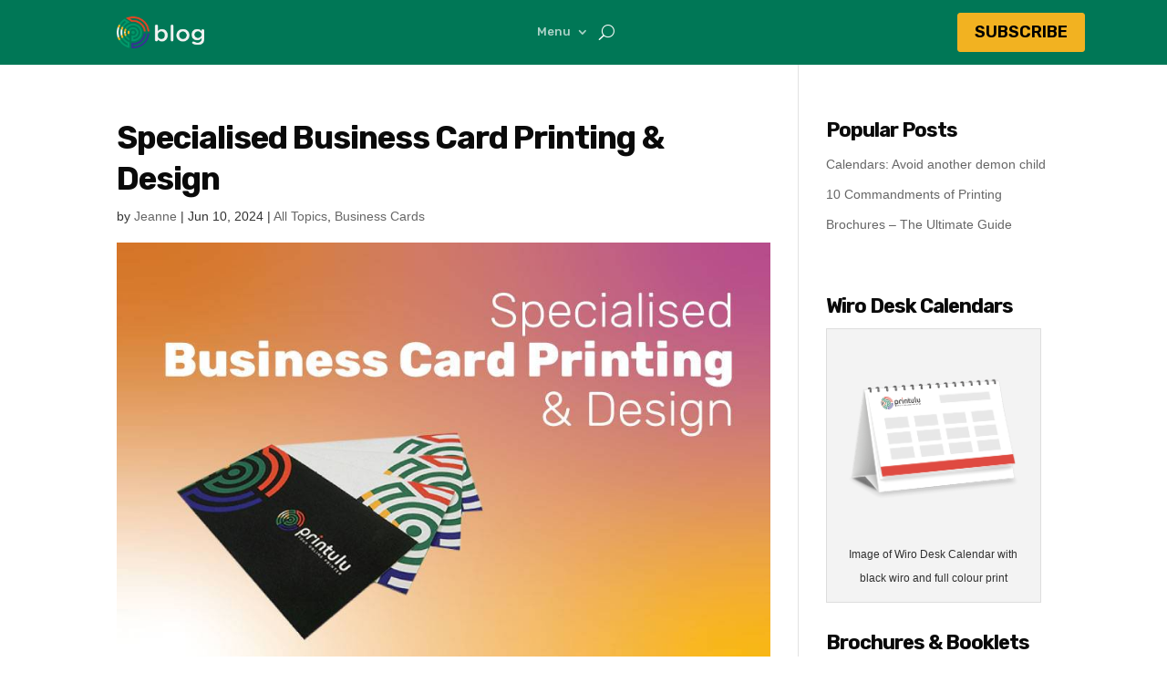

--- FILE ---
content_type: text/css
request_url: https://printing.printulu.co.za/wp-content/plugins/wp-mega-menu-pro/css/style.css?ver=6.7.4
body_size: 17552
content:
.clear {
	clear: both;
}
ul,ol {
	list-style: none;
}
li {
	list-style: none;
}
a,
a:hover {
	text-decoration: none;
}
/*
================
font css for menu
================
*/
.wp-megamenu-main-wrapper {
	font-family: Open Sans;
	font-size: 14px;
	font-weight: 400;	
}
.wpmm_megamenu .wp-megamenu-main-wrapper ul ul {
	background: none;
}
/*
=======
end
=======
*/
/*
===================
css for label-tag
===================
*/
.wp-megamenu-main-wrapper .wpmm-mega-menu-label {
	position: absolute;
	top: -10px;
	background: #d500fb;
	color: #fff;
	font-weight: 500;
	text-transform: uppercase;
	font-size: 10px;
    padding: 2px 6px;
    border-radius: 3px;
    left: 0;
    line-height: 1.6;
}
.wp-megamenu-main-wrapper.wpmega-clean-white .wpmm-mega-menu-label {
	background: #ccc;
	color: #000;
}
.wp-megamenu-main-wrapper.wpmega-clean-white .wpmm-mega-menu-label:before {
	border-width: 7px 4.5px 0 4.5px;
	border-color: #ccc transparent transparent transparent;
}
.wpmega-midnightblue-sky-white.wp-megamenu-main-wrapper .wpmm-sub-menu-wrap li a span.wpmm-mega-menu-label {
	color: #000 !important;
}
.wp-megamenu-main-wrapper .wpmm-mega-menu-label:before {
	content: '';
	position: absolute;
	width: 0;
	height: 0;
	border-style: solid;
	border-width: 7px 4.5px 0 4.5px;
	border-color: #d500fb transparent transparent transparent;
	bottom: -6px;
	left: 0;
    right: 0;
    margin-left: auto;
    margin-right: auto;
}
/*
=====
end
=====
*/
.entry-content a, 
.entry-summary a, 
.taxonomy-description a, 
.logged-in-as a, 
.comment-content a, 
.pingback .comment-body > a,
.textwidget a, 
.entry-footer a:hover, 
.site-info a:hover {
	box-shadow: none;
}
/*
=================================================
css for nav list-menu for horizontal menu
=================================================
*/
.wp-megamenu-main-wrapper.wpmm-orientation-horizontal ul.wpmm-mega-wrapper > li {
	display: inline-block;
	text-align: center;
	border-top: none;
	line-height: 1.5;
	height: auto;
	float: none;
}
.wp-megamenu-main-wrapper.wpmm-orientation-horizontal ul.wpmm-mega-wrapper > li > a {
	padding: 20px 25px 20px 20px;
	position: relative;
	display: block;
	font-size: 13px;
	line-height: 1.6;
	overflow: visible;
	font-family: Open Sans;
	text-transform: capitalize;
	text-align: left;
}
.wp-megamenu-main-wrapper.wpmm-orientation-horizontal.wpmm-askins-wrapper ul.wpmm-mega-wrapper > li.menu-item-has-children > a:after {
	content: '\f107';
    position: absolute;
    right: 11px;
    top: 50%;
    transform: translateY(-50%);
    -webkit-transform: translateY(-50%);
    -ms-transform: translateY(-50%);
    font-family: FontAwesome;
    font-size: 14px;
}
.wp-megamenu-main-wrapper.wpmm-orientation-horizontal.wpmm-askins-wrapper ul.wpmm-mega-wrapper > li > a i.wpmm-mega-menu-icon {
	width: auto;
}
.wp-megamenu-main-wrapper.wpmm-orientation-horizontal.wpmm-askins-wrapper ul.wpmm-mega-wrapper > li > a i.wpmm-mega-menu-icon:before,
.wp-megamenu-main-wrapper.wpmm-ctheme-wrapper ul.wpmm-mega-wrapper > li > a i.wpmm-mega-menu-icon:before {
	padding-right: 5px;
}
.wp-megamenu-main-wrapper.wpmm-orientation-horizontal ul.wpmm-mega-wrapper > li.current-menu-item a,
.wp-megamenu-main-wrapper.wpmm-orientation-vertical ul.wpmm-mega-wrapper > li.current-menu-item a {
	font-weight: 400;
	color: #000;
	text-align: left;
	text-transform: none;
}
.wp-megamenu-main-wrapper.wpmm-orientation-vertical ul.wpmm-mega-wrapper > li > a {
	display: block;
}
/*
==================
end
==================
*/
/*
================
generic css for ul > ul
================
*/
.wp-megamenu-main-wrapper ul {
	box-shadow: none;
    margin: 0;
    opacity: 1;
    padding: 0;
}
.wp-megamenu-main-wrapper ul:after {
	display: none;
}
.wp-megamenu-main-wrapper ul ul.wp-mega-sub-menu,
.wp-megamenu-main-wrapper ul ul.wp-mega-sub-menu ul {
	margin: 0;
	box-shadow: none;
	-webkit-box-shadow: none;
}
.wp-megamenu-main-wrapper.wpmm-onhover ul li:hover ul.wp-mega-sub-menu {
	visibility: visible;
	opacity: 1;
	white-space: normal;
}
.wp-megamenu-main-wrapper.wpmm-orientation-horizontal.wpmm-onclick ul.wpmm-mega-wrapper li.active-show .wpmm-sub-menu-wrap,
.wp-megamenu-main-wrapper.wpmm-orientation-vertical.wpmm-onclick ul.wpmm-mega-wrapper li.active-show .wpmm-sub-menu-wrap {
	opacity: 1;
	visibility: visible;
	max-height: 10000px;
    z-index: 999;
    transition: all 0.4s ease-in;
    -webkit-transition: all 0.4s ease-in;
    -ms-transition: all 0.4s ease-in;
    padding: 15px 8px 5px;
}
.wp-megamenu-main-wrapper.wpmm-onclick ul li ul.wp-mega-sub-menu {
	visibility: visible;
	opacity: 1;
	white-space: normal;
}
.wpmm_megamenu .wp-megamenu-main-wrapper ul ul {
	border-bottom: medium none !important;
    display: block !important;
    left: 0;
    margin-left: 0 !important;
    position: static;
    /*z-index: 999;
    visibility: visible;
    opacity: 1;*/
    white-space: normal;
    padding: 0;
    width: 100%;
}
.wp-megamenu-main-wrapper ul li .wp1s-widget-wrap ul {
	position: relative;
}
.wp-megamenu-main-wrapper ul ul.wp-mega-sub-menu:before {
	display: none;
}
.wpmm_megamenu .wp-megamenu-main-wrapper ul ul.wp-mega-sub-menu li {
	border: none;
    background: none;
}
/*
=============
end
=============
*/
/*
=========================================
mega menu style for dropdown variation -"horizontal"
=========================================
*/
.wp-megamenu-main-wrapper.wpmm-orientation-horizontal ul.wpmm-mega-wrapper {
	position: relative;
	text-align: left;
	background: none;
}
.wp-megamenu-main-wrapper.wpmm-orientation-horizontal ul.wpmm-mega-wrapper > li {
	position: static;
	padding: 0;	
}
.wp-megamenu-main-wrapper.wpmm-orientation-horizontal.wpmm-fade ul.wpmm-mega-wrapper li .wpmm-sub-menu-wrap {
	background: #fff;
    box-shadow: 0 3px 3px rgba(0, 0, 0, 0.2);
    position: absolute;
    top: 100%;
    left: 0;
    width: 100%;
    font-size: 14px;
    line-height: 22px;
    transition: all 0.4s;
    -webkit-transition: all 0.4s;
    -ms-transition: all 0.4s;
    opacity: 0;
    visibility: hidden;
    text-align: left;
    padding: 0 8px;
    max-height: 0;
    z-index: 999999;    
}
.wp-megamenu-main-wrapper.wpmm-orientation-horizontal.wpmm-slide ul.wpmm-mega-wrapper li .wpmm-sub-menu-wrap {
	background: #fff;
    box-shadow: 0 3px 3px rgba(0, 0, 0, 0.2);
    position: absolute;
    top: 100%;
    left: 0;
    width: 100%;
    font-size: 14px;
    line-height: 22px;
    transition: all 0.2s;
    -webkit-transition: all 0.2s;
    -ms-transition: all 0.2s;
    opacity: 0;
    visibility: hidden;
    text-align: left;
    padding: 15px 8px 5px;
    max-height: 0;
    z-index: 999999;
}
.wp-megamenu-main-wrapper.wpmm-orientation-horizontal.wpmm-fade.wpmm-onhover ul.wpmm-mega-wrapper > li:hover .wpmm-sub-menu-wrap {
	opacity: 1;
	visibility: visible;
	max-height: 10000px;
    z-index: 999;
    transition: all 0.4s ease-in;
    -webkit-transition: all 0.4s ease-in;
    -ms-transition: all 0.4s ease-in;
    padding: 15px 8px 5px;
}
.wp-megamenu-main-wrapper.wpmm-orientation-horizontal.wpmm-slide ul.wpmm-mega-wrapper li .wpmm-sub-menu-wrap,
.wp-megamenu-main-wrapper.wpmm-orientation-horizontal.wpmm-slide ul.wpmm-mega-wrapper li.wpmega-horizontal-left-edge .wpmm-sub-menu-wrap,
.wp-megamenu-main-wrapper.wpmm-orientation-horizontal.wpmm-slide ul.wpmm-mega-wrapper li.wpmega-horizontal-center .wpmm-sub-menu-wrap {
	left: 50%;
	right: 0;
	padding: 15px 8px 5px;	
}
.wp-megamenu-main-wrapper.wpmm-orientation-horizontal.wpmm-slide ul.wpmm-mega-wrapper li:hover .wpmm-sub-menu-wrap {
	opacity: 1;
	visibility: visible;
	max-height: 10000px;
    z-index: 999;
    transition: all 0.4s ease-in;
    -webkit-transition: all 0.4s ease-in;
    -ms-transition: all 0.4s ease-in;
    left: 0%;
    padding: 15px 8px 5px;
}
.wp-megamenu-main-wrapper.wpmm-orientation-horizontal.wpmm-slide ul.wpmm-mega-wrapper li.wpmm-search-type:hover .wpmm-sub-menu-wrap {
	left: auto;
}
.wp-megamenu-main-wrapper.wpmm-onclick ul.wpmm-mega-wrapper li.wpmm-search-type .wpmm-sub-menu-wrap.wpmm-open-fade {
	opacity: 1;
	visibility: visible;
}
.wp-megamenu-main-wrapper.wpmm-orientation-horizontal ul.wpmm-mega-wrapper li.wpmega-horizontal-full-width .wpmm-sub-menu-wrap {
	width: 100%;
	overflow: hidden;
}
.wp-megamenu-main-wrapper.wpmm-orientation-horizontal ul.wpmm-mega-wrapper li.wpmega-horizontal-center .wpmm-sub-menu-wrap {
	width: 80%;
	left: 0;
	right: 0;
	margin-left: auto;
	margin-right: auto;
}
.wp-megamenu-main-wrapper.wpmm-orientation-horizontal ul.wpmm-mega-wrapper li.wpmega-horizontal-left-edge .wpmm-sub-menu-wrap {
	left: 0;
	width: 80%;
}
.wp-megamenu-main-wrapper.wpmm-orientation-horizontal ul.wpmm-mega-wrapper li.wpmega-horizontal-right-edge .wpmm-sub-menu-wrap {
	right: 0;
	width: 80%;
	left: auto;
}
/*
============
end
============
*/
/*
============================================
black and white for horizantol and vertical
============================================
*/
.wp-megamenu-main-wrapper.wpmega-black-white.wpmm-orientation-horizontal,
.wp-megamenu-main-wrapper.wpmega-black-white.wpmm-orientation-vertical{
	background-color: #3d3d3d;
	background: -webkit-gradient(linear,left top,left bottom,color-stop(50%,#3d3d3d),color-stop(50%,#3d3d3d),color-stop(50%,#212121));
	background: -webkit-linear-gradient(top,#3d3d3d,#212121);
	background: -moz-linear-gradient(top,#3d3d3d,#212121);
	background: -ms-linear-gradient(top,#3d3d3d,#212121);
	background: -o-linear-gradient(top,#3d3d3d,#212121);
	-webkit-box-shadow: inset 1px 1px 0 0 rgba(255,255,255,.1);
	-moz-box-shadow: inset 1px 1px 0 0 rgba(255,255,255,.1);
	box-shadow: inset 1px 1px 0 0 rgba(255,255,255,.1);
	transition: all ease 0.3s;
	-webkit-transition: all ease 0.3s;
	-ms-transition: all ease 0.3s;
}
.wp-megamenu-main-wrapper.wpmega-black-white.wpmm-orientation-horizontal ul.wpmm-mega-wrapper > li > a,
.wp-megamenu-main-wrapper.wpmega-black-white.wpmm-orientation-vertical ul.wpmm-mega-wrapper > li > a {
	color: #fff;
	font-weight: 400;
}
.wp-megamenu-main-wrapper.wpmega-black-white.wpmm-orientation-horizontal ul.wpmm-mega-wrapper > li > a:before {
	content: '';
	position: absolute;
	height: 100%;
	width: 1px;
	background: #595959;
	top: 0;
	right: 0; 
}
/*
======
end
======
*/
/*
==============================================
Gold Yellowish With Black for horizantol and vertical
==============================================
*/
.wp-megamenu-main-wrapper.wpmega-gold-yellow-black.wpmm-orientation-horizontal,
.wp-megamenu-main-wrapper.wpmega-gold-yellow-black.wpmm-orientation-vertical{
	background: #dace2e;
	-webkit-box-shadow: inset 1px 0px 0 0 rgba(255,255,255,1);
    -moz-box-shadow: inset 1px 0px 0 0 rgba(255,255,255,1);
    box-shadow: inset 1px 0px 0 0 rgba(255,255,255,1);
}
.wp-megamenu-main-wrapper.wpmega-gold-yellow-black.wpmm-orientation-vertical ul.wpmm-mega-wrapper > li > a,
.wp-megamenu-main-wrapper.wpmega-gold-yellow-black.wpmm-orientation-horizontal ul.wpmm-mega-wrapper > li > a {
	color: #fff;
	font-weight: 400;
}
.wp-megamenu-main-wrapper.wpmega-gold-yellow-black.wpmm-orientation-horizontal ul.wpmm-mega-wrapper > li > a:before {
	content: '';
	position: absolute;
	height: 100%;
	width: 1px;
	background: #fff;
	top: 0;
	right: 0; 
}
.wp-megamenu-main-wrapper.wpmega-gold-yellow-black .wpmm-mega-menu-label {
	position: absolute;
	top: -10px;
	background: red;
	color: #fff;
	font-weight: 500;
	text-transform: uppercase;
	font-size: 10px;
    padding: 2px 6px;
    border-radius: 3px;
    left: 0;
}
.wp-megamenu-main-wrapper.wpmega-gold-yellow-black .wpmm-mega-menu-label:before {
	border-color: red transparent transparent transparent;
}
/*
======
end
======
*/
/*
================
Hunter Shades & White
================
*/
.wp-megamenu-main-wrapper.wpmega-hunter-shades-white.wpmm-orientation-horizontal,
.wp-megamenu-main-wrapper.wpmega-hunter-shades-white.wpmm-orientation-vertical{
	background: #CFA66F;
	-webkit-box-shadow: inset 1px 0px 0 0 rgba(255,255,255,0.5);
    -moz-box-shadow: inset 1px 0px 0 0 rgba(255,255,255,0.5);
    box-shadow: inset 1px 0px 0 0 rgba(255,255,255,0.5);
}
.wp-megamenu-main-wrapper.wpmega-hunter-shades-white.wpmm-orientation-horizontal ul.wpmm-mega-wrapper > li > a,
.wp-megamenu-main-wrapper.wpmega-hunter-shades-white.wpmm-orientation-vertical ul.wpmm-mega-wrapper > li > a {
	color: #fff;
	font-weight: 400;
}
.wp-megamenu-main-wrapper.wpmega-hunter-shades-white.wpmm-orientation-horizontal ul.wpmm-mega-wrapper > li > a:before {
	content: '';
	position: absolute;
	height: 100%;
	width: 1px;
	background: #d6d6d6;
	top: 0;
	right: 0; 
}
.wp-megamenu-main-wrapper.wpmega-hunter-shades-white.wpmm-orientation-horizontal .wpmm-mega-menu-label {
	background: #000;
	color: #fff;
}
.wp-megamenu-main-wrapper.wpmega-hunter-shades-white.wpmm-orientation-vertical .wpmm-mega-menu-label {
	background: black;
}
.wp-megamenu-main-wrapper.wpmega-hunter-shades-white.wpmm-orientation-horizontal .wpmm-mega-menu-label:before {
	border-color: #000 transparent transparent transparent;
}
/*
======
end
======
*/
/*
================
maroon-reddish-black
================
*/
.wp-megamenu-main-wrapper.wpmega-maroon-reddish-black.wpmm-orientation-horizontal,
.wp-megamenu-main-wrapper.wpmega-maroon-reddish-black.wpmm-orientation-vertical{
	background: #a32638; /* Old browsers */
	background: -moz-linear-gradient(top, #a32638 0%, #f93831 100%); /* FF3.6-15 */
	background: -webkit-linear-gradient(top, #a32638 0%,#f93831 100%); /* Chrome10-25,Safari5.1-6 */
	background: linear-gradient(to bottom, #a32638 0%,#f93831 100%); /* W3C, IE10+, FF16+, Chrome26+, Opera12+, Safari7+ */
	filter: progid:DXImageTransform.Microsoft.gradient( startColorstr='#a32638', endColorstr='#f93831',GradientType=0 ); /* IE6-9 */
	-webkit-box-shadow: inset 1px 0px 0 0 rgba(255,255,255,0.5);
    -moz-box-shadow: inset 1px 0px 0 0 rgba(255,255,255,0.5);
    box-shadow: inset 1px 0px 0 0 rgba(255,255,255,0.5);
}
.wp-megamenu-main-wrapper.wpmega-maroon-reddish-black.wpmm-orientation-horizontal ul.wpmm-mega-wrapper > li > a,
.wp-megamenu-main-wrapper.wpmega-maroon-reddish-black.wpmm-orientation-vertical ul.wpmm-mega-wrapper > li > a {
	color: #fff;
	font-weight: 400;
}
.wp-megamenu-main-wrapper.wpmega-maroon-reddish-black.wpmm-orientation-horizontal ul.wpmm-mega-wrapper > li > a:before {
	content: '';
	position: absolute;
	height: 100%;
	width: 1px;
	background: rgba(255,255,255,0.5);
	top: 0;
	right: 0; 
}
.wp-megamenu-main-wrapper.wpmega-maroon-reddish-black.wpmm-orientation-horizontal .wpmm-mega-menu-label {
	background: #000;
	color: #fff;
}
.wp-megamenu-main-wrapper.wpmega-maroon-reddish-black.wpmm-orientation-horizontal .wpmm-mega-menu-label:before {
	border-color: #000 transparent transparent transparent;
}
/*
======
end
======
*/
/*
================
Light Blue Sky & White
================
*/
.wp-megamenu-main-wrapper.wpmega-light-blue-sky-white.wpmm-orientation-horizontal,
.wp-megamenu-main-wrapper.wpmega-light-blue-sky-white.wpmm-orientation-vertical {
	background: #0AA2EE;
	-webkit-box-shadow: inset 1px 0px 0 0 rgba(255,255,255,0.5);
    -moz-box-shadow: inset 1px 0px 0 0 rgba(255,255,255,0.5);
    box-shadow: inset 1px 0px 0 0 rgba(255,255,255,0.5);
}
.wp-megamenu-main-wrapper.wpmega-light-blue-sky-white.wpmm-orientation-horizontal ul.wpmm-mega-wrapper > li > a,
.wp-megamenu-main-wrapper.wpmega-light-blue-sky-white.wpmm-orientation-vertical ul.wpmm-mega-wrapper > li > a {
	color: #fff;
	font-weight: 400;
}
.wp-megamenu-main-wrapper.wpmega-light-blue-sky-white.wpmm-orientation-horizontal ul.wpmm-mega-wrapper > li > a:before {
	content: '';
	position: absolute;
	height: 100%;
	width: 1px;
	background: rgba(255,255,255,0.5);
	top: 0;
	right: 0; 
}
.wp-megamenu-main-wrapper.wpmega-light-blue-sky-white.wpmm-orientation-horizontal .wpmm-mega-menu-label {
	background: #f1ee1a;
	color: #000;
}
.wp-megamenu-main-wrapper.wpmega-light-blue-sky-white.wpmm-orientation-horizontal .wpmm-mega-menu-label:before {
	border-color: #f1ee1a transparent transparent transparent;
}
/*
======
end
======
*/
/*
================
wpmega-warm-purple-white
================
*/
.wp-megamenu-main-wrapper.wpmega-warm-purple-white.wpmm-orientation-horizontal,
.wp-megamenu-main-wrapper.wpmega-warm-purple-white.wpmm-orientation-vertical{
	background: #9768a8;
	-webkit-box-shadow: inset 1px 0px 0 0 rgba(255,255,255,0.5);
    -moz-box-shadow: inset 1px 0px 0 0 rgba(255,255,255,0.5);
    box-shadow: inset 1px 0px 0 0 rgba(255,255,255,0.5);
}
.wp-megamenu-main-wrapper.wpmega-warm-purple-white.wpmm-orientation-horizontal ul.wpmm-mega-wrapper > li > a,
.wp-megamenu-main-wrapper.wpmega-warm-purple-white.wpmm-orientation-vertical ul.wpmm-mega-wrapper > li > a {
	color: #fff;
	font-weight: 400;
}
.wp-megamenu-main-wrapper.wpmega-warm-purple-white.wpmm-orientation-horizontal ul.wpmm-mega-wrapper > li > a:before {
	content: '';
	position: absolute;
	height: 100%;
	width: 1px;
	background: rgba(255,255,255,0.5);
	top: 0;
	right: 0; 
}
.wp-megamenu-main-wrapper.wpmega-warm-purple-white.wpmm-orientation-horizontal .wpmm-mega-menu-label {
	background: #f1ee1a;
	color: #000;
}
.wp-megamenu-main-wrapper.wpmega-warm-purple-white.wpmm-orientation-horizontal .wpmm-mega-menu-label:before {
	border-color: #f1ee1a transparent transparent transparent;
}
/*
======
end
======
*/
/*
================
sea-green
================
*/
.wp-megamenu-main-wrapper.wpmega-sea-green-white.wpmm-orientation-horizontal,
.wp-megamenu-main-wrapper.wpmega-sea-green-white.wpmm-orientation-vertical {
	background: #5EC073;
	-webkit-box-shadow: inset 1px 0px 0 0 rgba(255,255,255,0.5);
    -moz-box-shadow: inset 1px 0px 0 0 rgba(255,255,255,0.5);
    box-shadow: inset 1px 0px 0 0 rgba(255,255,255,0.5);
}
.wp-megamenu-main-wrapper.wpmega-sea-green-white.wpmm-orientation-horizontal ul.wpmm-mega-wrapper > li > a,
.wp-megamenu-main-wrapper.wpmega-sea-green-white.wpmm-orientation-vertical ul.wpmm-mega-wrapper > li > a {
	color: #fff;
	font-weight: 400;
}
.wp-megamenu-main-wrapper.wpmega-sea-green-white.wpmm-orientation-horizontal ul.wpmm-mega-wrapper > li > a:before,
.wp-megamenu-main-wrapper.wpmm-ctheme-wrapper.wpmm-orientation-horizontal ul.wpmm-mega-wrapper > li > a:before {
	content: '';
	position: absolute;
	height: 100%;
	width: 1px;
	background: rgba(255,255,255,0.5);
	top: 0;
	right: 0; 
}
.wp-megamenu-main-wrapper.wpmega-sea-green-white.wpmm-orientation-horizontal .wpmm-mega-menu-label {
	background: #f1ee1a;
	color: #000;
}
.wp-megamenu-main-wrapper.wpmega-sea-green-white.wpmm-orientation-horizontal .wpmm-mega-menu-label:before {
	border-color: #f1ee1a transparent transparent transparent;
}
/*
================
wpmega-clean-white
================
*/
.wp-megamenu-main-wrapper.wpmega-clean-white.wpmm-orientation-horizontal,
.wp-megamenu-main-wrapper.wpmega-clean-white.wpmm-orientation-vertical {
	background: #fff;
	border: 1px solid #ccc;
}
.wp-megamenu-main-wrapper.wpmega-clean-white.wpmm-orientation-horizontal {
	border: 1px solid #ccc;
}
.wp-megamenu-main-wrapper.wpmega-clean-white.wpmm-orientation-horizontal ul.wpmm-mega-wrapper > li > a:before {
	content: '';
	position: absolute;
	height: 100%;
	width: 1px;
	background: #ccc;
	top: 0;
	right: 0; 
}
.wp-megamenu-main-wrapper.wpmega-clean-white.wpmm-orientation-horizontal ul.wpmm-mega-wrapper li .wpmm-sub-menu-wrap {
	top: 102%;
}
.wp-megamenu-main-wrapper.wpmega-clean-white.wpmm-orientation-horizontal ul.wpmm-mega-wrapper li.wpmm-menu-align-right a:before {
	display: none;
}
/*
=======
end
=======
*/
/*
=======
black and silver
=======
*/
.wp-megamenu-main-wrapper.wpmega-black-silver.wpmm-orientation-horizontal,
.wp-megamenu-main-wrapper.wpmega-black-silver.wpmm-orientation-vertical {
	background: #000;
	-webkit-box-shadow: inset 1px 0px 0 0 rgba(255,255,255,1);
    -moz-box-shadow: inset 1px 0px 0 0 rgba(255,255,255,1);
    box-shadow: inset 1px 0px 0 0 rgba(255,255,255,1);
}
.wp-megamenu-main-wrapper.wpmega-black-silver.wpmm-orientation-horizontal ul.wpmm-mega-wrapper > li > a,
.wp-megamenu-main-wrapper.wpmega-black-silver.wpmm-orientation-vertical ul.wpmm-mega-wrapper > li > a {
	color: #fff;
	font-weight: 400;
}
.wpmega-black-silver .wpmm-mega-wrapper > li:hover, 
.wpmega-black-silver .wpmm-mega-wrapper > li.current-menu-item {
	background: #d9d9d9;
}
.wp-megamenu-main-wrapper.wpmega-black-silver.wpmm-orientation-horizontal ul.wpmm-mega-wrapper > li:hover > a, 
.wp-megamenu-main-wrapper.wpmega-black-silver.wpmm-orientation-horizontal ul.wpmm-mega-wrapper > li.current-menu-item > a {
	color: #000;
}
.wp-megamenu-main-wrapper.wpmega-black-silver.wpmm-orientation-horizontal ul.wpmm-mega-wrapper > li > a:before {
	content: '';
    position: absolute;
    height: 100%;
    width: 1px;
    background: #d9d9d9;
    top: 0;
    right: 0;
}
/*=====
end
=======*/
/*=======
prussian blue
=======*/
.wp-megamenu-main-wrapper.wpmega-prussian-blue-white.wpmm-orientation-horizontal,
.wp-megamenu-main-wrapper.wpmega-prussian-blue-white.wpmm-orientation-vertical {
	background: #003153;
	-webkit-box-shadow: inset 1px 0px 0 0 rgba(255,255,255,1);
    -moz-box-shadow: inset 1px 0px 0 0 rgba(255,255,255,1);
    box-shadow: inset 1px 0px 0 0 rgba(255,255,255,1);
}
.wp-megamenu-main-wrapper.wpmega-prussian-blue-white.wpmm-orientation-horizontal ul.wpmm-mega-wrapper > li > a,
.wp-megamenu-main-wrapper.wpmega-prussian-blue-white.wpmm-orientation-vertical ul.wpmm-mega-wrapper > li > a {
	color: #fff;
	font-weight: 400;
}
.wpmega-prussian-blue-white .wpmm-mega-wrapper > li:hover, 
.wpmega-prussian-blue-white .wpmm-mega-wrapper > li.current-menu-item {
	background: rgba(217, 217, 217, 0.5);
}
.wpmega-prussian-blue-white .wpmm-mega-wrapper > li:hover {
	transition: all ease 0.3s;
	-webkit-transition: all ease 0.3s;
	-ms-transition: all ease 0.3s;
}
.wp-megamenu-main-wrapper.wpmega-prussian-blue-white.wpmm-orientation-horizontal ul.wpmm-mega-wrapper > li:hover > a, 
.wp-megamenu-main-wrapper.wpmega-prussian-blue-white.wpmm-orientation-horizontal ul.wpmm-mega-wrapper > li.current-menu-item > a {
	color: #fff;
}
.wp-megamenu-main-wrapper.wpmega-prussian-blue-white.wpmm-orientation-horizontal ul.wpmm-mega-wrapper > li > a:before {
	content: '';
    position: absolute;
    height: 100%;
    width: 1px;
    background: rgba(255,255,255,0.6);
    top: 0;
    right: 0;
}
/*====
end
====*/
/*=============
wpmega-mountain-meadow-white
=============*/
.wp-megamenu-main-wrapper.wpmega-mountain-meadow-white.wpmm-orientation-horizontal,
.wp-megamenu-main-wrapper.wpmega-mountain-meadow-white.wpmm-orientation-vertical {
	background: #30BA8F;
	-webkit-box-shadow: inset 1px 0px 0 0 rgba(255,255,255,0.6);
    -moz-box-shadow: inset 1px 0px 0 0 rgba(255,255,255,0.6);
    box-shadow: inset 1px 0px 0 0 rgba(255,255,255,0.6);
}
.wp-megamenu-main-wrapper.wpmega-mountain-meadow-white.wpmm-orientation-horizontal ul.wpmm-mega-wrapper > li > a,
.wp-megamenu-main-wrapper.wpmega-mountain-meadow-white.wpmm-orientation-vertical ul.wpmm-mega-wrapper > li > a {
	color: #fff;
	font-weight: 400;
}
.wpmega-mountain-meadow-white .wpmm-mega-wrapper > li:hover, 
.wpmega-mountain-meadow-white .wpmm-mega-wrapper > li.current-menu-item {
	background: #009365;
}
.mountain-meadow-white .wpmm-mega-wrapper > li:hover {
	transition: all ease 0.3s;
	-webkit-transition: all ease 0.3s;
	-ms-transition: all ease 0.3s;
}
.wp-megamenu-main-wrapper.wpmega-mountain-meadow-white.wpmm-orientation-horizontal ul.wpmm-mega-wrapper > li > a:before {
	content: '';
    position: absolute;
    height: 100%;
    width: 1px;
    background: rgba(255,255,255,0.6);
    top: 0;
    right: 0;
}
/*====
end
=====*/
/*=============
wpmega-white-blue
==============*/
.wp-megamenu-main-wrapper.wpmega-white-blue.wpmm-orientation-horizontal,
.wp-megamenu-main-wrapper.wpmega-white-blue.wpmm-orientation-vertical{
	background: #0056c7;
	-webkit-box-shadow: inset 1px 0px 0 0 rgba(255,255,255,0.6);
    -moz-box-shadow: inset 1px 0px 0 0 rgba(255,255,255,0.6);
    box-shadow: inset 1px 0px 0 0 rgba(255,255,255,0.6);
}
.wp-megamenu-main-wrapper.wpmega-white-blue.wpmm-orientation-horizontal ul.wpmm-mega-wrapper > li > a,
.wp-megamenu-main-wrapper.wpmega-white-blue.wpmm-orientation-vertical ul.wpmm-mega-wrapper > li > a {
	color: #fff;
	font-weight: 400;
}
.wpmega-white-blue .wpmm-mega-wrapper > li:hover, 
.wpmega-white-blue .wpmm-mega-wrapper > li.current-menu-item {
	background: #003b88;
}
.wpmega-white-blue .wpmm-mega-wrapper > li:hover {
	transition: all ease 0.3s;
	-webkit-transition: all ease 0.3s;
	-ms-transition: all ease 0.3s;
}
.wp-megamenu-main-wrapper.wpmega-white-blue.wpmm-orientation-horizontal ul.wpmm-mega-wrapper > li > a:before {
	content: '';
    position: absolute;
    height: 100%;
    width: 1px;
    background: rgba(255,255,255,0.6);
    top: 0;
    right: 0;
}
/*========
transparent black
========*/
.wp-megamenu-main-wrapper.wpmega-transparent-black.wpmm-orientation-horizontal,
.wp-megamenu-main-wrapper.wpmega-transparent-black.wpmm-orientation-vertical {
	background: #fff;
}
.wp-megamenu-main-wrapper.wpmega-transparent-black.wpmm-orientation-horizontal ul.wpmm-mega-wrapper > li > a,
.wp-megamenu-main-wrapper.wpmega-transparent-black.wpmm-orientation-vertical ul.wpmm-mega-wrapper > li > a {
	color: #000;
	font-weight: 400;
}
.wpmega-transparent-black .wpmm-mega-wrapper > li:hover, 
.wpmega-transparent-black .wpmm-mega-wrapper > li.current-menu-item {
	background: rgba(0,0,0,0.9);
} 
.wp-megamenu-main-wrapper.wpmega-transparent-black.wpmm-orientation-horizontal ul.wpmm-mega-wrapper > li > a,
.wp-megamenu-main-wrapper.wpmega-transparent-black.wpmm-orientation-vertical ul.wpmm-mega-wrapper > li > a {
	color: #666;
	font-weight: 400;
}
.wpmega-transparent-black .wpmm-mega-wrapper > li:hover {
	transition: all ease 0.3s;
	-webkit-transition: all ease 0.3s;
	-ms-transition: all ease 0.3s;
}
.wp-megamenu-main-wrapper.wpmega-transparent-black.wpmm-orientation-horizontal ul.wpmm-mega-wrapper > li:hover > a, 
.wp-megamenu-main-wrapper.wpmega-transparent-black.wpmm-orientation-horizontal ul.wpmm-mega-wrapper > li.current-menu-item > a {
	color: #FFF;
}
/*========
hover black
========*/
.wpmega-transparent-hover-black .wpmm-mega-wrapper > li:hover,
.wpmega-transparent-hover-black .wpmm-mega-wrapper > li.current-menu-item {
	background: #000;
	transition: all ease 0.3s;
	-webkit-transition: all ease 0.3s;
	-ms-transition: all ease 0.3s;
}
.wp-megamenu-main-wrapper.wpmega-transparent-hover-black.wpmm-orientation-horizontal ul.wpmm-mega-wrapper > li > a,
.wp-megamenu-main-wrapper.wpmega-transparent-hover-black.wpmm-orientation-vertical ul.wpmm-mega-wrapper > li > a {
	color: #000;
	font-weight: 400;
}
.wp-megamenu-main-wrapper.wpmega-transparent-hover-black.wpmm-orientation-horizontal ul.wpmm-mega-wrapper > li:hover > a,
.wp-megamenu-main-wrapper.wpmega-transparent-hover-black.wpmm-orientation-vertical ul.wpmm-mega-wrapper > li:hover > a {
	color: #fff;
}
/*=========
simple green
=========*/
.wp-megamenu-main-wrapper.wpmega-simple-green.wpmm-orientation-horizontal,
.wp-megamenu-main-wrapper.wpmega-simple-green.wpmm-orientation-vertical {
	background: #570;
	-webkit-box-shadow: inset 1px 0px 0 0 rgba(255,255,255,0.6);
    -moz-box-shadow: inset 1px 0px 0 0 rgba(255,255,255,0.6);
    box-shadow: inset 1px 0px 0 0 rgba(255,255,255,0.6);
}
.wp-megamenu-main-wrapper.wpmega-simple-green.wpmm-orientation-horizontal ul.wpmm-mega-wrapper > li > a,
.wp-megamenu-main-wrapper.wpmega-simple-green.wpmm-orientation-vertical ul.wpmm-mega-wrapper > li > a {
	color: #fff;
	font-weight: 400;
}
.wpmega-simple-green .wpmm-mega-wrapper > li:hover,
.wpmega-simple-green .wpmm-mega-wrapper > li.current-menu-item {
	background: #395000;
	transition: all ease 0.3s;
	-webkit-transition: all ease 0.3s;
	-ms-transition: all ease 0.3s;
}
.wp-megamenu-main-wrapper.wpmega-simple-green.wpmm-orientation-horizontal ul.wpmm-mega-wrapper > li > a:before {
	content: '';
	position: absolute;
	height: 100%;
	width: 1px;
	background: rgba(255,255,255,0.6);
	top: 0;
	right: 0;
}
/*
=============================
hover effect on main li acc. tp the default color
=============================
*/
.wpmega-black-white .wpmm-mega-wrapper > li:hover,
.wpmega-black-white .wpmm-mega-wrapper > li.current-menu-item {
	background: #212121;
	background: -moz-linear-gradient(top,  #212121 0%, #3d3d3d 100%);
	background: -webkit-linear-gradient(top,  #212121 0%,#3d3d3d 100%);
	background: linear-gradient(to bottom,  #212121 0%,#3d3d3d 100%);
	filter: progid:DXImageTransform.Microsoft.gradient( startColorstr='#212121', endColorstr='#3d3d3d',GradientType=0 );
	transition: all ease 0.3s;
	-webkit-transition: all ease 0.3s;
	-ms-transition: all ease 0.3s;
}
.wpmega-gold-yellow-black .wpmm-mega-wrapper > li:hover,
.wpmega-gold-yellow-black .wpmm-mega-wrapper > li.current-menu-item {
	background: #C2B727;	
	transition: all ease 0.3s;
	-webkit-transition: all ease 0.3s;
	-ms-transition: all ease 0.3s;
}
.wpmega-hunter-shades-white .wpmm-mega-wrapper > li:hover,
.wpmega-hunter-shades-white .wpmm-mega-wrapper > li.current-menu-item {
	background: #b5905e;
	transition: all ease 0.3s;
	-webkit-transition: all ease 0.3s;
	-ms-transition: all ease 0.3s;
}
.wpmega-maroon-reddish-black .wpmm-mega-wrapper > li:hover,
.wpmega-maroon-reddish-black .wpmm-mega-wrapper > li.current-menu-item {
	background: #f93831;
	background: -moz-linear-gradient(top,  #f93831 0%, #a32638 100%);
	background: -webkit-linear-gradient(top,  #f93831 0%,#a32638 100%);
	background: linear-gradient(to bottom,  #f93831 0%,#a32638 100%);
	filter: progid:DXImageTransform.Microsoft.gradient( startColorstr='#f93831', endColorstr='#a32638',GradientType=0 );
	transition: all ease 0.3s;
	-webkit-transition: all ease 0.3s;
	-ms-transition: all ease 0.3s;
}
.wpmega-light-blue-sky-white .wpmm-mega-wrapper > li:hover,
.wpmega-light-blue-sky-white .wpmm-mega-wrapper > li.current-menu-item {
	background: #068FD4;
	transition: all ease 0.3s;
	-webkit-transition: all ease 0.3s;
	-ms-transition: all ease 0.3s;
}
.wpmega-warm-purple-white .wpmm-mega-wrapper > li:hover,
.wpmega-warm-purple-white .wpmm-mega-wrapper > li.current-menu-item {
	background: #7E578C;
	transition: all ease 0.3s;
	-webkit-transition: all ease 0.3s;
	-ms-transition: all ease 0.3s;
}
.wpmega-sea-green-white .wpmm-mega-wrapper > li:hover,
.wpmega-sea-green-white .wpmm-mega-wrapper > li.current-menu-item {
	background: #47a35b;
	transition: all ease 0.3s;
	-webkit-transition: all ease 0.3s;
	-ms-transition: all ease 0.3s;
}
.wpmega-clean-white .wpmm-mega-wrapper > li:hover,
.wpmega-clean-white .wpmm-mega-wrapper > li.current-menu-item {
	/*background: #e2e4e5;*/
}
/*
======================================
flyout css with its color variration
======================================
*/
ul.wpmm-mega-wrapper li.wpmega-menu-flyout ul {
	background: #000;
	width: 210px;
	list-style: none;	
}
ul.wpmm-mega-wrapper li.wpmega-menu-flyout ul.wp-mega-sub-menu li:hover {
	background: rgba(204,204,204,0.4);
}
.wpmega-sea-green-white ul.wpmm-mega-wrapper li.wpmega-menu-flyout ul {
	background: #5EC073;
}
.wpmega-gold-yellow-black ul.wpmm-mega-wrapper li.wpmega-menu-flyout ul {
	background: #dace2e;
}
.wpmega-gold-yellow-black ul.wpmm-mega-wrapper li.wpmega-menu-flyout ul.wp-mega-sub-menu li:hover > a {
	background: #C2B727;
}
.wpmega-hunter-shades-white ul.wpmm-mega-wrapper li.wpmega-menu-flyout ul {
	background: #CFA66F;
}
.wpmega-hunter-shades-white ul.wpmm-mega-wrapper li.wpmega-menu-flyout ul.wp-mega-sub-menu li:hover > a {
	background: #b5905e;
}
.wpmega-maroon-reddish-black ul.wpmm-mega-wrapper li.wpmega-menu-flyout ul {
	background: #a32638; /* Old browsers */
	background: -moz-linear-gradient(top, #a32638 0%, #f93831 100%); /* FF3.6-15 */
	background: -webkit-linear-gradient(top, #a32638 0%,#f93831 100%); /* Chrome10-25,Safari5.1-6 */
	background: linear-gradient(to bottom, #a32638 0%,#f93831 100%); /* W3C, IE10+, FF16+, Chrome26+, Opera12+, Safari7+ */
	filter: progid:DXImageTransform.Microsoft.gradient( startColorstr='#a32638', endColorstr='#f93831',GradientType=0 ); /* IE6-9 */
}
.wpmega-maroon-reddish-black ul.wpmm-mega-wrapper li.wpmega-menu-flyout ul.wp-mega-sub-menu li:hover > a {
	background: #f93831;
	background: -moz-linear-gradient(top,  #f93831 0%, #a32638 100%);
	background: -webkit-linear-gradient(top,  #f93831 0%,#a32638 100%);
	background: linear-gradient(to bottom,  #f93831 0%,#a32638 100%);
	filter: progid:DXImageTransform.Microsoft.gradient( startColorstr='#f93831', endColorstr='#a32638',GradientType=0 );
}
.wpmega-light-blue-sky-white ul.wpmm-mega-wrapper li.wpmega-menu-flyout ul {
	background: #0AA2EE;
}
.wpmega-light-blue-sky-white ul.wpmm-mega-wrapper li.wpmega-menu-flyout ul.wp-mega-sub-menu li:hover > a {
	background: #068FD4;
}
.wpmega-warm-purple-white ul.wpmm-mega-wrapper li.wpmega-menu-flyout ul {
	background: #9768a8;
}
.wpmega-warm-purple-white ul.wpmm-mega-wrapper li.wpmega-menu-flyout ul.wp-mega-sub-menu li:hover > a {
	background: #7E578C;
}
.wpmega-clean-white ul.wpmm-mega-wrapper li.wpmega-menu-flyout div {
	border: 1px solid #ccc;
}
.wpmega-clean-white ul.wpmm-mega-wrapper li.wpmega-menu-flyout ul {
	background: none;	
}
.wpmega-clean-white ul.wpmm-mega-wrapper li.wpmega-menu-flyout ul.wp-mega-sub-menu li a {
	color: #000;
}
.wpmega-clean-white ul.wpmm-mega-wrapper li.wpmega-menu-flyout ul.wp-mega-sub-menu li:hover > a {
	background: #e2e4e5;
}
.wpmega-prussian-blue-white ul.wpmm-mega-wrapper li.wpmega-menu-flyout ul {
	background: #003153;
}
.wpmega-mountain-meadow-white ul.wpmm-mega-wrapper li.wpmega-menu-flyout ul {
	background: #30BA8F;
}
.wpmega-black-silver ul.wpmm-mega-wrapper li.wpmega-menu-flyout ul.wp-mega-sub-menu li:hover > a {
	background: rgba(204,204,204,0.4);
}
.wpmega-mountain-meadow-white ul.wpmm-mega-wrapper li.wpmega-menu-flyout ul.wp-mega-sub-menu li:hover > a {
	background: #009365;
}
.wpmega-white-blue ul.wpmm-mega-wrapper li.wpmega-menu-flyout ul {
	background: #0056c7;	
}
.wpmega-white-blue ul.wpmm-mega-wrapper li.wpmega-menu-flyout ul.wp-mega-sub-menu li:hover > a {
	background: #003b88;
}
.wpmega-simple-green ul.wpmm-mega-wrapper li.wpmega-menu-flyout ul {
	background: #570;	
}
.wpmega-simple-green ul.wpmm-mega-wrapper li.wpmega-menu-flyout ul.wp-mega-sub-menu li:hover > a {
	background: #395000;
}
/*
==================
end of flyout color and hover
==================
*/
.wp-megamenu-main-wrapper.wpmm-orientation-horizontal ul.wpmm-mega-wrapper li.wpmega-menu-flyout {
	position: relative;
}
ul.wpmm-mega-wrapper li.wpmega-menu-flyout div {
	opacity: 0;
	visibility: hidden;
	position: absolute;
	z-index: -1;
	top: 100%;
	transition: all ease 0.5s;
	-webkit-transition: all ease 0.5s;
	-ms-transition: all ease 0.5s;
	max-height: 0;
}
.wp-megamenu-main-wrapper.wpmm-onhover ul.wpmm-mega-wrapper li.wpmega-menu-flyout:hover div {
	z-index: 99999;
	max-height: 1000px;
}
ul.wpmm-mega-wrapper li.wpmega-menu-flyout.wpmega-flyout-horizontal-left div {
	right: 0;
}
ul.wpmm-mega-wrapper li.wpmega-menu-flyout.wpmega-flyout-horizontal-right div {
	left: 0;
}
.wp-megamenu-main-wrapper.wpmm-onclick ul.wpmm-mega-wrapper li.wpmega-menu-flyout > div {
	opacity: 0;
	visibility: hidden;
	top: 100%;
	transition: all ease 0.3s;
	-webkit-transition: all ease 0.3s;
	-ms-transition: all ease 0.3s;
}
.wp-megamenu-main-wrapper.wpmm-onhover ul.wpmm-mega-wrapper li.wpmega-menu-flyout:hover > div,
.wp-megamenu-main-wrapper.wpmm-onhover ul.wpmm-mega-wrapper li.wpmega-menu-flyout:hover > div ul li:hover > div {
	opacity: 1;
	visibility: visible;
	white-space: normal;
}
.wp-megamenu-main-wrapper.wpmm-onclick ul.wpmm-mega-wrapper li.wpmega-menu-flyout.active-show > div,
.wp-megamenu-main-wrapper.wpmm-onclick ul.wpmm-mega-wrapper li.wpmega-menu-flyout.active-show > div ul li.active-show > div {
	opacity: 1;
	visibility: visible;
	z-index: 999;
	top: 0;
}
.wp-megamenu-main-wrapper.wpmm-onhover ul.wpmm-mega-wrapper li.wpmega-menu-flyout:hover > div ul li:hover > div {
	top: 0;
}
.wp-megamenu-main-wrapper.wpmm-onclick ul.wpmm-mega-wrapper li.wpmega-menu-flyout > div.wpmm-open-fade {
	opacity: 1;
	visibility: visible;
}
ul.wpmm-mega-wrapper li.wpmega-menu-flyout.wpmega-flyout-horizontal-left div ul li div {
	right: 100%;		
}
ul.wpmm-mega-wrapper li.wpmega-menu-flyout.wpmega-flyout-horizontal-right div ul li div {
	left: 100%;		
}
.wpmm-mega-wrapper.wpmm-onhover ul li.wpmega-menu-flyout:hover ul.wp-mega-sub-menu {
	opacity: 1;
	visibility: visible;
	top: 0;
}
.wp-megamenu-main-wrapper.wpmm-onclick ul li.wpmega-menu-flyout ul li div.wpmm-open-fade {
	opacity: 1;
	visibility: visible;
	white-space: normal;
	top: 0;
}
ul.wpmm-mega-wrapper li.wpmega-menu-flyout ul:after {
	display: none;
}
ul.wpmm-mega-wrapper li.wpmega-menu-flyout.wpmega-flyout-horizontal-left ul.wp-mega-sub-menu li {
	text-align: left;
}
ul.wpmm-mega-wrapper li.wpmega-menu-flyout.wpmega-flyout-horizontal-left ul.wp-mega-sub-menu li a.wp-mega-menu-link {
	padding-left: 20px;
}
/*
==============
sub-menu alignment right
==============
*/
ul.wpmm-mega-wrapper li.wpmega-menu-flyout.wpmega-flyout-horizontal-left ul.wp-mega-sub-menu li.wpmm-submenu-align-right a.wp-mega-menu-link {
	padding-left: 10px;
}
ul.wpmm-mega-wrapper li.wpmega-menu-flyout.wpmega-flyout-horizontal-left ul.wp-mega-sub-menu li.wpmm-submenu-align-right.menu-item-has-children a:after,
ul.wpmm-mega-wrapper li.wpmega-menu-flyout ul.wp-mega-sub-menu li.wpmm-submenu-align-right a.wp-mega-menu-link:after {
	left: auto;
	right: 10px;
	position: absolute;
	transform: rotate(180deg) !important;
	-webkit-transform: rotate(180deg) !important;
	-ms-transform: rotate(180deg) !important;
}
ul.wpmm-mega-wrapper li.wpmega-menu-flyout ul.wp-mega-sub-menu li.wpmm-submenu-align-right a.wp-mega-menu-link:after {
	left: auto !important;
	right: 10px !important;
}
ul.wpmm-mega-wrapper li.wpmega-menu-flyout.wpmega-flyout-horizontal-left div ul li.wpmm-submenu-align-right div {
	left: 100%;
	right: auto;
}
/*
==============
end
==============
*/
/*
==============
sub-menu alignment right
==============
*/
ul.wpmm-mega-wrapper li.wpmega-menu-flyout.wpmega-flyout-horizontal-right ul.wp-mega-sub-menu li.wpmm-submenu-align-left.menu-item-has-children a.wp-mega-menu-link {
	padding-left: 20px;
}
ul.wpmm-mega-wrapper li.wpmega-menu-flyout.wpmega-flyout-horizontal-right ul.wp-mega-sub-menu li.wpmm-submenu-align-left.menu-item-has-children a:after {
	left: 10px;
	right: auto;
	position: absolute;
	transform: rotate(180deg) !important;
	-webkit-transform: rotate(180deg) !important;
	-ms-transform: rotate(180deg) !important;
	top: 12px;
	line-height: 1;
}
ul.wpmm-mega-wrapper li.wpmega-menu-flyout.wpmega-flyout-horizontal-right div ul li.wpmm-submenu-align-left div {
	left: auto;
	right: 100%;
}
/*
==============
end
==============
*/
ul.wpmm-mega-wrapper li.wpmega-menu-flyout ul.wp-mega-sub-menu li {
	padding: 0;
	width: 100%;
	position: relative;
	z-index: 999;
}
ul.wpmm-mega-wrapper li.wpmega-menu-flyout ul.wp-mega-sub-menu li ul {
	top: 0;
}
ul.wpmm-mega-wrapper li.wpmega-menu-flyout.wpmega-flyout-horizontal-right ul.wp-mega-sub-menu li {
	text-align: left;
}
ul.wpmm-mega-wrapper li.wpmega-menu-flyout ul.wp-mega-sub-menu li a {
	color:#fff;
	display: block;
	width: 100%;
	padding: 10px;
	font-size: 12px;
	text-align: left;
}
ul.wpmm-mega-wrapper li.wpmega-menu-flyout ul.wp-mega-sub-menu li a:hover {
	text-decoration: none;
}
.wpmega-sea-green-white ul.wpmm-mega-wrapper li.wpmega-menu-flyout ul.wp-mega-sub-menu li:hover > a {
	background: #47a35b;
}
ul.wpmm-mega-wrapper li.wpmega-menu-flyout ul.wp-mega-sub-menu li i.wpmm-mega-menu-icon.fa {
	float: left;
	margin-top: 2px;
	margin-right: 5px;
}
/*
=========
flyout arrow css for left
=========
*/ 
ul.wpmm-mega-wrapper li.wpmega-menu-flyout.wpmega-flyout-horizontal-left li.menu-item-has-children > a:after,
ul.wpmm-mega-wrapper li.wpmega-menu-flyout.wpmega-flyout-horizontal-left ul.wp-mega-sub-menu li.menu-item-has-children > a.wp-mega-menu-link:after {
	content: '\f104';
	position: absolute;
	font-family: FontAwesome;
	font-size: 14px;
	transform: rotate(0deg);
	-webkit-transform: rotate(0deg);
	-ms-transform: rotate(0deg);
	left: 10px;
	right: auto;
	line-height: 1.3;
}
/*
=========
right flyout css  
=========
*/
ul.wpmm-mega-wrapper li.wpmega-menu-flyout.wpmega-flyout-horizontal-right li.menu-item-has-children > a:after {
	content: '\f104';
	position: absolute;
	font-family: FontAwesome;
	font-size: 14px;
	transform: rotate(0deg);
	-webkit-transform: rotate(0deg);
	-ms-transform: rotate(0deg);
	right: 10px;
	left: auto;
}
/*
==========================
8 column area width css
==========================
*/
.wpmm-sub-menu-wrap ul li > a {
	padding: 0;
	position: relative;
	width: auto;
}
.wpmm-sub-menu-wrap ul li ul li {
	width: 100%;
	margin: 3px 0 7px;
	padding: 0;
}
.wpmm-sub-menu-wrap li ul li a {
	width: auto;
	overflow: visible;
}
.wp-mega-sub-menu .widget_recent_comments li a,
.wp-mega-sub-menu .widget_recent_entries li a {
	width: auto;
	display: inline-block !important;	
}
.wpmm-sub-menu-wrap ul.wp-mega-sub-menu > li.wp-mega-menu-header > a span.wpmm-mega-menu-href-title {
	font-weight: 700;
}
.wpmm-sub-menu-wrap ul.wp-mega-sub-menu li.wp-mega-menu-header a span.wpmm-mega-menu-label {
	left: auto;
	right: 0;
	transform: rotate(0deg);
	-wekit-transform: rotate(0deg);
	-ms-transform: rotate(0deg);
	top: 50%;
	transform: translateY(-50%);
	-webkit-transform: translateY(-50%);
	-ms-transform: translateY(-50%);
	font-size: 9px;
	color: #fff;
}
.wpmega-clean-white .wpmm-sub-menu-wrap ul.wp-mega-sub-menu li.wp-mega-menu-header a span.wpmm-mega-menu-label {
	color: #000;
}
.wpmm-sub-menu-wrap ul.wp-mega-sub-menu li.wp-mega-menu-header a span.wpmm-mega-menu-label:before {
	display: none;
}
.main-navigation .wpmm-sub-menu-wrap .menu-item-has-children > a:after {
	display: none;
}
.wpmm-sub-menu-wrap ul > li {
	display: inline-block;
	vertical-align: top !important;
	margin: 0 -2px 15px;
}
.wpmm-sub-menu-wrap ul li ul li {
	margin-left: 0;
	margin-right: 0;	
}
.wpmm-sub-menu-wrap ul li ul li a {
	color: #595858;
}
.wpmm_megamenu ul.wp-mega-sub-menu li a {
	font-family: Open Sans;
	text-align: left;
	color: #000;
	text-transform: none;
	display: block;
}
/*
========
column distribution
========
*/
.wpmm-sub-menu-wrap li {
	display: inline-block;
	vertical-align: top;
	margin: 0 -2px;
}
.wpmm-sub-menu-wrap li.wpmega-1columns-1total {
	width: 100%;
	padding: 0 10px;
}
.wpmm-sub-menu-wrap li.wpmega-1columns-2total {
	width: 50%;
	padding: 0 10px;
}
.wpmm-sub-menu-wrap li.wpmega-1columns-3total {
	width: 33.33%;
	padding: 0 10px;
}
.wpmm-sub-menu-wrap li.wpmega-1columns-4total {
	width: 25%;
	padding: 0 10px;
}
.wpmm-sub-menu-wrap li.wpmega-1columns-5total {
	width: 20%;
	padding: 0 10px;
}
.wpmm-sub-menu-wrap li.wpmega-1columns-6total {
	width: 16.65%;
	padding: 0 10px;
}
.wpmm-sub-menu-wrap li.wpmega-1columns-7total {
	width: 14.28%;
	padding: 0 10px;
}
.wpmm-sub-menu-wrap li.wpmega-1columns-8total {
	width: 12.5%;
	padding: 0 10px;
}
.wpmm-sub-menu-wrap li.wpmega-2columns-2total {
	width: 100%;
	padding: 0 10px;
}
.wpmm-sub-menu-wrap li.wpmega-2columns-3total {
	width: 66.66%;
	padding: 0 10px;
}
.wpmm-sub-menu-wrap li.wpmega-3columns-3total {
	width: 100%;
	padding: 0 10px;
}
.wpmm-sub-menu-wrap li.wpmega-2columns-4total {
	width: 50%;
	padding: 0 10px;
}
.wpmm-sub-menu-wrap li.wpmega-3columns-4total {
	width: 75%;
	padding: 0 10px;
}
.wpmm-sub-menu-wrap li.wpmega-4columns-4total {
	width: 100%;
	padding: 0 10px;
}
.wpmm-sub-menu-wrap li.wpmega-2columns-5total {
	width: 40%;
	padding: 0 10px;
}
.wpmm-sub-menu-wrap li.wpmega-3columns-5total {
	width: 60%;
	padding: 0 10px;
}
.wpmm-sub-menu-wrap li.wpmega-4columns-5total {
	width: 80%;
	padding: 0 10px;
}
.wpmm-sub-menu-wrap li.wpmega-5columns-5total {
	width: 100%;
	padding: 0 10px;
}
.wpmm-sub-menu-wrap li.wpmega-2columns-6total {
	width: 33.33%;
	padding: 0 10px;
}
.wpmm-sub-menu-wrap li.wpmega-3columns-6total {
	padding: 0 10px;
	width: 50%;
}
.wpmm-sub-menu-wrap li.wpmega-4columns-6total {
	width: 66.65%;
	padding: 0 10px;
}
.wpmm-sub-menu-wrap li.wpmega-5columns-6total {
	width: 83.3%;
	padding: 0 10px;
}
.wpmm-sub-menu-wrap li.wpmega-6columns-6total {
	width: 100%;
	padding: 0 10px;
}
.wpmm-sub-menu-wrap li.wpmega-2columns-7total {
	width: 28.56%;
	padding: 0 10px;
}
.wpmm-sub-menu-wrap li.wpmega-3columns-7total {
	width: 42.84%;
	padding: 0 10px;
}
.wpmm-sub-menu-wrap li.wpmega-4columns-7total {
	width: 57.25%;
	padding: 0 10px;
}
.wpmm-sub-menu-wrap li.wpmega-5columns-7total {
	width: 71.4%;
	padding: 0 10px;
}
.wpmm-sub-menu-wrap li.wpmega-5columns-7total {
	width: 71.4%;
	padding: 0 10px;
}
.wpmm-sub-menu-wrap li.wpmega-6columns-7total {
	width: 85.68%;
	padding: 0 10px;
}
.wpmm-sub-menu-wrap li.wpmega-7columns-7total {
	width: 100%;
	padding: 0 10px;
}
.wpmm-sub-menu-wrap li.wpmega-2columns-8total {
	width: 25%;
	padding: 0 10px;
}
.wpmm-sub-menu-wrap li.wpmega-3columns-8total {
	width: 36.5%;
	padding: 0 10px;
}
.wpmm-sub-menu-wrap li.wpmega-4columns-8total {
	width: 49%;
	padding: 0 10px;
}
.wpmm-sub-menu-wrap li.wpmega-5columns-8total {
	width: 61.5%;
	padding: 0 10px;
}
.wpmm-sub-menu-wrap li.wpmega-6columns-8total {
	width: 74%;
	padding: 0 10px;
}
.wpmm-sub-menu-wrap li.wpmega-7columns-8total {
	width: 86.5%;
	padding: 0 10px;
}
.wpmm-sub-menu-wrap li.wpmega-8columns-8total {
	width: 100%;
	padding: 0 10px;
}
/*=============
width for group
=============*/
.wpmm-mega-8columns {
	width: 100%;
}
.wpmm-mega-7columns {
	width: 87.5%;
}
.wpmm-mega-6columns {
	width: 75%;
}
.wpmm-mega-5columns {
	width: 62.5%;
}
.wpmm-mega-4columns {
	width: 50%;
}
.wpmm-mega-3columns {
	width: 37.5%;
}
.wpmm-mega-2columns {
	width: 25%;
}
.wpmm-mega-1columns {
	width: 12.5%;
}
/*
=========================================
header title for all widget part and icon
=========================================
*/
.wpmm_megamenu .wpmm-sub-menu-wrap ul li {
	font-size: 13px;
	font-family: Open Sans;
}
.wpmm-sub-menu-wrap ul li h4.wpmm-mega-block-title,
.wpmm-sub-menu-wrap ul li.wp-mega-menu-header > a.wp-mega-menu-link span.wpmm-mega-menu-href-title {
	font-size: 14px;
	display: inline-block;
	margin-bottom: 10px;
	text-transform: uppercase;
	line-height: 1.5;
	font-weight: 600;
	margin-top: 0;
	font-family: Open Sans;
	color: #333;
}
.wpmm-sub-menu-wrap ul li h4.wpmm-mega-block-title {
	display: block;
}
.wpmm-sub-menu-wrap ul li.wp-mega-menu-header > a.wp-mega-menu-link {
	margin-bottom: 7px;
	display: block;
	background: none;
}
.wpmm-sub-menu-wrap ul li a.wp-mega-menu-link i {
	padding-right: 5px;
    display: inline-block;
}
.wpmm-sub-menu-wrap ul li a.wp-mega-menu-link i.dashicons,
.wpmm-sub-menu-wrap ul li a.wp-mega-menu-link i.genericon {
	font-size: 16px;
	line-height: 1.3;
}
.wpmm-orientation-vertical .wpmm-sub-menu-wrap ul li a.wp-mega-menu-link i.dashicons,
.wpmm-orientation-vertical .wpmm-sub-menu-wrap ul li a.wp-mega-menu-link i.genericon {
	font-size: 16px;
	line-height: 1.5;
}
.wpmm-sub-menu-wrap ul li h4.wpmm-mega-block-title {
	position: relative;
	padding-bottom: 10px;
}
.wpmega-sea-green-white .wpmm-sub-menu-wrap ul li h4.wpmm-mega-block-title:before,
.wpmega-sea-green-white .wpmm-sub-menu-wrap ul li.wp-mega-menu-header > a.wp-mega-menu-link:before {
	content: '';
	position: absolute;
	background: #5EC073;
	height: 2px;
	width: 30px;
	bottom: 0;
}
.wpmega-black-white .wpmm-sub-menu-wrap ul li h4.wpmm-mega-block-title:before,
.wpmega-black-white .wpmm-sub-menu-wrap ul li.wp-mega-menu-header > a.wp-mega-menu-link:before {
	content: '';
	position: absolute;
	background: #000;
	height: 2px;
	width: 30px;
	bottom: 0;
}
.wpmega-gold-yellow-black .wpmm-sub-menu-wrap ul li h4.wpmm-mega-block-title:before,
.wpmega-gold-yellow-black .wpmm-sub-menu-wrap ul li.wp-mega-menu-header > a.wp-mega-menu-link:before {
	content: '';
	position: absolute;
	background: #dace2e;
	height: 2px;
	width: 30px;
	bottom: 0;
}
.wpmega-hunter-shades-white .wpmm-sub-menu-wrap ul li h4.wpmm-mega-block-title:before,
.wpmega-hunter-shades-white .wpmm-sub-menu-wrap ul li.wp-mega-menu-header > a.wp-mega-menu-link:before {
	content: '';
	position: absolute;
	background: #CFA66F;
	height: 2px;
	width: 30px;
	bottom: 0;
}
.wpmega-maroon-reddish-black .wpmm-sub-menu-wrap ul li h4.wpmm-mega-block-title:before,
.wpmega-maroon-reddish-black .wpmm-sub-menu-wrap ul li.wp-mega-menu-header > a.wp-mega-menu-link:before {
	content: '';
	position: absolute;
	background: #a32638;
	height: 2px;
	width: 30px;
	bottom: 0;
}
.wpmega-light-blue-sky-white .wpmm-sub-menu-wrap ul li h4.wpmm-mega-block-title:before,
.wpmega-light-blue-sky-white .wpmm-sub-menu-wrap ul li.wp-mega-menu-header > a.wp-mega-menu-link:before {
	content: '';
	position: absolute;
	background: #0AA2EE;
	height: 2px;
	width: 30px;
	bottom: 0;
}
.wpmega-warm-purple-white .wpmm-sub-menu-wrap ul li h4.wpmm-mega-block-title:before,
.wpmega-warm-purple-white .wpmm-sub-menu-wrap ul li.wp-mega-menu-header > a.wp-mega-menu-link:before {
	content: '';
	position: absolute;
	background: #9768a8;
	height: 2px;
	width: 30px;
	bottom: 0;
}
.wpmega-clean-white .wpmm-sub-menu-wrap ul li h4.wpmm-mega-block-title:before,
.wpmega-clean-white .wpmm-sub-menu-wrap ul li.wp-mega-menu-header > a.wp-mega-menu-link:before {
	content: '';
	position: absolute;
	background: #000;
	height: 2px;
	width: 30px;
	bottom: 0;
}
.wpmega-black-silver .wpmm-sub-menu-wrap ul li h4.wpmm-mega-block-title:before,
.wpmega-black-silver .wpmm-sub-menu-wrap ul li.wp-mega-menu-header > a.wp-mega-menu-link:before {
	content: '';
	position: absolute;
	background: #000;
	height: 2px;
	width: 30px;
	bottom: 0;
}
.wpmega-transparent-hover-black .wpmm-sub-menu-wrap ul li h4.wpmm-mega-block-title:before,
.wpmega-transparent-hover-black .wpmm-sub-menu-wrap ul li.wp-mega-menu-header > a.wp-mega-menu-link:before {
	content: '';
	position: absolute;
	background: #000;
	height: 2px;
	width: 30px;
	bottom: 0;
} 
.wpmega-prussian-blue-white .wpmm-sub-menu-wrap ul li h4.wpmm-mega-block-title:before,
.wpmega-prussian-blue-white .wpmm-sub-menu-wrap ul li.wp-mega-menu-header > a.wp-mega-menu-link:before {
	content: '';
	position: absolute;
	background: #003153;
	height: 2px;
	width: 30px;
	bottom: 0;
}
.wpmega-white-blue .wpmm-sub-menu-wrap ul li h4.wpmm-mega-block-title:before,
.wpmega-white-blue .wpmm-sub-menu-wrap ul li.wp-mega-menu-header > a.wp-mega-menu-link:before {
	content: '';
	position: absolute;
	background: #0056c7;
	height: 2px;
	width: 30px;
	bottom: 0;
}
.wpmega-simple-green .wpmm-sub-menu-wrap ul li h4.wpmm-mega-block-title:before,
.wpmega-simple-green .wpmm-sub-menu-wrap ul li.wp-mega-menu-header > a.wp-mega-menu-link:before {
	content: '';
	position: absolute;
	background: #570;
	height: 2px;
	width: 30px;
	bottom: 0;
}
.wpmega-mountain-meadow-white .wpmm-sub-menu-wrap ul li h4.wpmm-mega-block-title:before,
.wpmega-mountain-meadow-white .wpmm-sub-menu-wrap ul li.wp-mega-menu-header > a.wp-mega-menu-link:before {
	content: '';
	position: absolute;
	background: #30BA8F;
	height: 2px;
	width: 30px;
	bottom: 0;
}
/*
==========
end
==========
*/
/*
=====================================
css for the widget areas in mega-menu
=====================================
*/
.wpmm_megamenu .wp-megamenu-main-wrapper ul ul li a:hover, 
.wpmm_megamenu .wp-megamenu-main-wrapper ul ul li a:focus {
	color: #000;
	text-decoration: none;
}
.wpmm_megamenu .wp-megamenu-main-wrapper ul ul li a {
	color: #404040;
}
.wp-mega-sub-menu li .wpmm-sub-menu-wrapper.wpmm_menu_1 li,
.wp-mega-sub-menu .widget_nav_menu li,
.wp-mega-sub-menu .widget_pages li,
.wp-mega-sub-menu .widget_categories li,
.wp-mega-sub-menu .widget_archive li,
.wp-mega-sub-menu .widget_meta li,
.wp-mega-sub-menu .widget_product_categories ul.product-categories li a,
.wp-mega-sub-menu .widget_recent_comments li,
.wp-mega-sub-menu .widget_recent_entries li {
	padding-left: 10px;
	position: relative;
	transition: all ease 0.3s;
	-webkit-transition: all ease 0.3s;
	-ms-transition: all ease 0.3s;
}
.wp-mega-sub-menu li .wpmm-sub-menu-wrapper.wpmm_menu_1 li:hover,
.wp-mega-sub-menu .widget_nav_menu li:hover,
.wp-mega-sub-menu .widget_pages li:hover,
.wp-mega-sub-menu .widget_categories li:hover a,
.wp-mega-sub-menu .widget_archive li:hover,
.wp-mega-sub-menu .widget_meta li:hover a,
.wpmm-sub-menu-wrapper.wpmm-menu1 .wp-mega-sub-menu li a span.wpmm-mega-menu-href-title:hover,
.wp-mega-sub-menu .widget_product_categories ul.product-categories li a:hover,
.wp-mega-sub-menu .widget_recent_comments li:hover,
.wp-mega-sub-menu .widget_recent_entries li:hover {
	margin-left: 5px;
	transition: all ease 0.3s;
	-webkit-transition: all ease 0.3s;
	-ms-transition: all ease 0.3s;
}
li.wpmega-menu-flyout .wpmm-sub-menu-wrapper.wpmm-menu1 .wp-mega-sub-menu li a span.wpmm-mega-menu-href-title:hover {
	margin-left: 0;
}
.wpmm-orientation-horizontal .wp-mega-sub-menu li .wpmm-sub-menu-wrapper.wpmm_menu_1 li:before,
.wpmm-orientation-horizontal .wp-mega-sub-menu .widget_pages li:before,
.wpmm-orientation-horizontal .wp-mega-sub-menu .widget_categories li:before,
.wpmm-orientation-horizontal .wp-mega-sub-menu .widget_archive li:before,
.wpmm-orientation-horizontal .wp-mega-sub-menu .widget_meta li:before,
.wpmm-orientation-horizontal .wp-mega-sub-menu .widget_recent_comments li:before,
.wpmm-orientation-horizontal .wp-mega-sub-menu .widget_recent_entries li:before,
.wpmm-orientation-horizontal .wp-mega-sub-menu .widget_product_categories ul.product-categories li a:before,
.wpmm-orientation-horizontal .wp-mega-sub-menu .widget_categories li:before, 
.wpmm-orientation-horizontal .wp-mega-sub-menu .widget_archive li:before {
	content:'\f105';
	font-family: FontAwesome;
	font-size: 14px;
	color: #000;
	left: 0;
	position: absolute;
	top: 50%;
    transform: translateY(-58%);
    -ms-transform: translateY(-58%);
    -webkit-transform: translateY(-58%);
}
.wpmm-orientation-vertical .wp-mega-sub-menu li .wpmm-sub-menu-wrapper.wpmm_menu_1 li:before,
.wpmm-orientation-vertical .wp-mega-sub-menu .widget_pages li:before,
.wpmm-orientation-vertical .wp-mega-sub-menu .widget_categories li:before,
.wpmm-orientation-vertical .wp-mega-sub-menu .widget_archive li:before,
.wpmm-orientation-vertical .wp-mega-sub-menu .widget_meta li:before,
.wpmm-orientation-vertical .wp-mega-sub-menu .widget_recent_comments li:before,
.wpmm-orientation-vertical .wp-mega-sub-menu .widget_recent_entries li:before,
.wpmm-orientation-vertical .wp-mega-sub-menu .widget_product_categories ul.product-categories li a:before,
.wpmm-orientation-vertical .wp-mega-sub-menu .widget_categories li:before, 
.wpmm-orientation-vertical .wp-mega-sub-menu .widget_archive li:before {
	content:'\f105';
	font-family: FontAwesome;
	font-size: 14px;
	color: #000;
	left: 0;
	position: absolute;
	top: 50%;
    transform: translateY(-62%);
    -ms-transform: translateY(-62%);
    -webkit-transform: translateY(-62%);
}
.wpmm-orientation-vertical .wp-mega-sub-menu .widget_nav_menu li:before {
	transform: translateY(-50%);
    -ms-transform: translateY(-50%);
    -webkit-transform: translateY(-50%);
}
.wpmm-orientation-vertical .wp-mega-sub-menu .widget_categories li:before {
	transform: translateY(-55%);
    -ms-transform: translateY(-55%);
    -webkit-transform: translateY(-55%);
    right: auto !important;
}
.wpmm-orientation-horizontal .wp-mega-sub-menu .widget_recent_comments li:before,
.wpmm-orientation-horizontal .wp-mega-sub-menu .widget_recent_entries li:before {
	top: 50%;
    transform: translateY(-50%);
    -webkit-transform: translateY(-50%);
    -ms-transform: translateY(-50%);
}
.wpmm-sub-menu-wrapper ul li a span.wpmm-mega-menu-href-title {
	width: auto;
	display: inline-block;
}
.wpmm-sub-menu-wrapper.wpmm-menu1 ul li a span.wpmm-mega-menu-href-title {
	display:  inline-block;
	transition: all ease 0.3s;
	-webkit-transition: all ease 0.3s;
	-ms-transition: all ease 0.3s;
}
.wp-mega-sub-menu .widget_product_categories ul.product-categories li:last-child a:before {
	display: block;
}
/*
===============
category and archieve
===============
*/
.wp-mega-sub-menu .widget_categories ul li,
.wp-mega-sub-menu .widget_archive ul li,
.wp-mega-sub-menu .widget_product_categories ul li {
	text-align: right;
}
.wp-mega-sub-menu .widget_categories ul li a,
.wp-mega-sub-menu .widget_archive ul li a,
.wp-mega-sub-menu .widget_product_categories ul li a {
	float: left;
	line-height: 1.2;
	font-size: 13px;
}
.wp-mega-sub-menu .widget_product_categories ul li ul {
	padding-left: 10px;
}
.wp-mega-sub-menu .widget_product_categories ul li ul li:last-child {
	margin-bottom: 0;
}
/*
================
recent-entries
================
*/
.wp-mega-sub-menu .widget_recent_entries a,
.wp-mega-sub-menu .widget_recent_entries span {
	display: inline-block;
	margin: 0 2px;
	vertical-align: middle;
}
.wp-mega-sub-menu .widget_recent_entries a {
	margin-right: 5px;
}
/*
================
css for calender widget
================
*/
.wp-mega-sub-menu .widget_calendar .calendar_wrap  th,
.wp-mega-sub-menu .widget_calendar .calendar_wrap  td {
	text-align: center;
}
.wp-mega-sub-menu .widget_calendar .calendar_wrap caption {
	font-weight: 400;
    margin-bottom: 5px;
    text-align: center;
    padding-bottom: 0;
}
.wp-mega-sub-menu .widget_calendar .calendar_wrap a {
	display: inline;
}
/*
=========
css for search widget 
=========
*/
.wp-mega-sub-menu .widget_search input.search-field,
.wp-mega-sub-menu .widget_product_search input.search-field {
	background-image: none;
	background: #fff;
	border-radius: 0; 
	-webkit-border-radius: 0;
	-ms-border-radius: 0;
	font-size: 13px;
	font-weight: normal;
	width: -webkit-calc(100% - 42px);
    width: calc(100% - 42px); 
    padding: 7px; 
}
.wpmm-mega-wrapper .wpmega-searchinline input.search-field {
	width: 100%;
}
.wp-mega-sub-menu .widget_product_search input.search-field,
.wp-mega-sub-menu .widget_product_search input[type="submit"] {
	float: left;
}
.wp-mega-sub-menu .widget_product_search input.search-field {
	width: 50%;
}
.wp-mega-sub-menu .widget_product_search input[type="submit"] {
	font-size: 10px;
    border-radius: 0;
    font-weight: normal;
    padding: 5px 10px;
    min-width: auto;
    text-align: center;
    height: 35px;
    background: #dc5958;
    line-height: 1.5;
    border: 1px solid #dc5958;
    color: #fff;
    transition: all ease 0.3s;
    -webkit-transition: all ease 0.3s;
    -ms-transition: all ease 0.3s;
}
.wp-mega-sub-menu .widget_product_search input[type="submit"]:hover {
	background: none;
	color: #dc5958;
	transition: all ease 0.3s;
    -webkit-transition: all ease 0.3s;
    -ms-transition: all ease 0.3s;
}
.wp-mega-sub-menu .widget_search .search-submit:before {
	content: "\f400";
	font-size: 19px;
	left: 0;
	line-height: 33px;
	position: relative;
	width: 40px;
}
/*
==========================
css for news feed widget
==========================
*/
.wp-mega-sub-menu .widget_rss h4.wpmm-mega-block-title .rsswidget {
	display: inline-block;
	width: auto;
	padding: 0;
	vertical-align: middle;
}
.wp-mega-sub-menu .widget_rss h4.wpmm-mega-block-title {
	font-size: 14px;
    text-transform: capitalize;
}
.wp-mega-sub-menu .widget_rss h4.wpmm-mega-block-title a.rsswidget {
	font-weight: 700 !important;
}
.wp-mega-sub-menu .widget_rss h4.wpmm-mega-block-title a.rsswidget:hover {
	text-decoration: none;
}
.wp-mega-sub-menu .widget_rss h4.wpmm-mega-block-title > .rsswidget {
	margin-right: 5px;
}
.wp-mega-sub-menu .widget_rss ul li a.rsswidget,
.wp-mega-sub-menu .widget_rss ul li span {
	display: inline-block;
	vertical-align: middle;
}
.wp-mega-sub-menu .widget_rss ul li a.rsswidget {
	padding: 0;
	text-decoration: underline;
	font-weight: 700 !important;
	margin-right: 5px;
	font-family: Open Sans;
}
.wp-mega-sub-menu .widget_rss ul li span {
	margin-bottom: 0;
	font-weight: 400;
	font-family: inherit;
}
.wp-mega-sub-menu .widget_rss ul li .rssSummary {
	margin-top: 8px;
}
/*
===========
tag cloud css 
===========
*/
.wpmm_megamenu .tagcloud a {
	width: auto ;
	padding: 7px 7px; 
	font-size: 11px !important;
	border: 1px solid #d1d1d1;
	text-transform: capitalize;
	font-family: Open Sans;
	font-size: 11px;
	margin-bottom: 5px;
	display: inline-block !important; 
	line-height: 1.2;
}
.wpmm_megamenu .tagcloud a:hover {
	text-decoration: none !important;
	border-color: #000;
}
.wpmm_megamenu .widget_pages ul li a, 
.wpmm_megamenu .widget_meta ul li a, 
.wpmm_megamenu .widget_nav_menu ul li a {
	font-size: 13px;
	line-height: 1.2;
}
/*
========================
latest post plugins css
========================
*/
ul.wp-mega-sub-menu li .latest-posts .media {
	margin-top: 0;
	margin-bottom: 20px;
}
ul.wp-mega-sub-menu li .latest-posts .media .pull-left {
    float: left !important;
    padding-right: 10px;
    width: 15%;
    display: inline-block;
    vertical-align: top;
}
ul.wp-mega-sub-menu li .latest-posts .media .pull-left a {
	width: 100% !important;
	display: block;
	float: none;
}
ul.wp-mega-sub-menu li .latest-posts .media .pull-left a {
    padding: 0;
}
ul.wp-mega-sub-menu li .latest-posts .media .media-body {
	width: 85%;
	display: inline-block;
	vertical-align: top;
	float: none;
}
ul.wp-mega-sub-menu li .latest-posts .media .media-body h3 {
	font-size: 13px;
	margin-bottom: 0;
	font-weight: 600;
	color: #000;
}
ul.wp-mega-sub-menu li .latest-posts .media .media-body h3 a {
	width: 100% !important;
	display: block;
	padding: 0;
}
/*
========
social media plugins css horizontal
========
*/
ul.wp-mega-sub-menu li .aps-social-icon-wrapper .aps-group-horizontal div.aps-each-icon {
	width: 32px;
	overflow: hidden;
}
ul.wp-mega-sub-menu li .aps-social-icon-wrapper .aps-group-horizontal div.aps-each-icon a {
	padding: 0;
	display: block;	
}
/*
==============
recent post css widget
==============
*/
ul.wp-mega-sub-menu li .rpwwt-widget ul li {
	margin-top: 0;
	margin-bottom: 5px !important;
}
ul.wp-mega-sub-menu li .rpwwt-widget a {
	font-weight: 700;
	color: #000;
	font-size: 13px;
	display: inline;
}
ul.wp-mega-sub-menu li .rpwwt-widget a span {
	display: block;
}
ul.wp-mega-sub-menu li .rpwwt-widget ul li a img {
	width: 20% !important;
	height: 95px;
}
ul.wp-mega-sub-menu li .rpwwt-widget .rpwwt-post-author,
ul.wp-mega-sub-menu li .rpwwt-widget .rpwwt-post-categories,
ul.wp-mega-sub-menu li .rpwwt-widget .rpwwt-post-date,
ul.wp-mega-sub-menu li .rpwwt-widget .rpwwt-post-excerpt,
ul.wp-mega-sub-menu li .rpwwt-widget .rpwwt-post-comments-number {
	font-size: 12px;
	line-height: 1.5;
}
ul.wp-mega-sub-menu li .rpwwt-widget .rpwwt-post-author,
ul.wp-mega-sub-menu li .rpwwt-widget .rpwwt-post-categories,
ul.wp-mega-sub-menu li .rpwwt-widget .rpwwt-post-date {
	display: inline-block;
	margin: 0 5px 0 0;
}
/*
===========
custom post setting
===========
*/
ul.wp-mega-sub-menu li.wpmm-custom-post-settings .wpmm-sub-menu-posts .wpmm-top-sub-image {
	margin-bottom: 10px;
}
ul.wp-mega-sub-menu li.wpmm-custom-post-settings .wpmm-sub-menu-posts span.wpmm-mega-menu-href-title a {
	font-size: 16px;
    display: inline-block;
    margin-bottom: 5px;
    text-transform: capitalize;
    line-height: 1.5;
    width: 100%;
    padding: 0;
    font-weight: 700;
}
ul.wp-mega-sub-menu li.wpmm-custom-post-settings ul.wp-mega-sub-menu li {
	position: relative;
	padding-left: 10px;
}
ul.wp-mega-sub-menu li.wpmm-custom-post-settings ul.wp-mega-sub-menu li a span.wpmm-mega-menu-href-title:before {
	display: none;
}
ul.wp-mega-sub-menu li.wpmm-custom-post-settings ul.wp-mega-sub-menu li:before {
	content: '\f0da';
	position: absolute;
	font-family: FontAwesome;
	font-size:15px;
	top: -4px;
	color: #000;
	left: 0;
}
/*
===========
left & top image custom settings
===========
*/
ul.wp-mega-sub-menu li.wpmm-custom-post-settings.wpmega-image-left .wpmm-custom-postimage a.wp-mega-menu-link,
ul.wp-mega-sub-menu li.wpmm-custom-post-settings.wpmega-image-top .wpmm-custom-postimage a.wp-mega-menu-link {
	display: block;
	padding: 0;
	width: auto;
	position: relative;
}
ul.wp-mega-sub-menu li.wpmm-custom-post-settings.wpmega-image-left .wpmm-custom-postimage a.wp-mega-menu-link .wpmm-featured-image,
ul.wp-mega-sub-menu li.wpmm-custom-post-settings.wpmega-image-left .wpmm-custom-postimage a.wp-mega-menu-link .wpmm-custom-image {
	float: left;
	padding-right: 10px;
}
ul.wp-mega-sub-menu li.wpmm-custom-post-settings.wpmega-image-left .wpmm-custom-postimage span.wpmm-mega-menu-href-title,
ul.wp-mega-sub-menu li.wpmm-custom-post-settings.wpmega-image-top .wpmm-custom-postimage span.wpmm-mega-menu-href-title {
	display:block;
	font-size: 14px;
	color: #000;
	font-weight: 600;
	margin-bottom: 5px;	
}
ul.wp-mega-sub-menu li.wpmm-custom-post-settings.wpmega-image-top .wpmm-custom-postimage span.wpmm-mega-menu-href-title {
	margin-bottom: 0;
}
ul.wp-mega-sub-menu li.wpmm-custom-post-settings.wpmega-image-left .wpmm-custom-postimage span.wpmm-author-name,
ul.wp-mega-sub-menu li.wpmm-custom-post-settings.wpmega-image-left .wpmm-custom-postimage span.megapost-date,
ul.wp-mega-sub-menu li.wpmm-custom-post-settings.wpmega-image-top .wpmm-custom-postimage span.wpmm-author-name,
ul.wp-mega-sub-menu li.wpmm-custom-post-settings.wpmega-image-top .wpmm-custom-postimage span.megapost-date {
	display: inline-block;
    padding-left: 13px;
    margin: 0 10px 0 0;
    position: relative;
    font-size: 11px;
    line-height: 1;
}
ul.wp-mega-sub-menu li.wpmm-custom-post-settings.wpmega-image-left .wpmm-custom-postimage span.wpmm-author-name:before,
ul.wp-mega-sub-menu li.wpmm-custom-post-settings.wpmega-image-left .wpmm-custom-postimage span.megapost-date:before,
ul.wp-mega-sub-menu li.wpmm-custom-post-settings.wpmega-image-top .wpmm-custom-postimage span.wpmm-author-name:before,
ul.wp-mega-sub-menu li.wpmm-custom-post-settings.wpmega-image-top .wpmm-custom-postimage span.megapost-date:before {
	font-family: FontAwesome;
	position: absolute;
	left: 0;
}
ul.wp-mega-sub-menu li.wpmm-custom-post-settings.wpmega-image-left .wpmm-custom-postimage span.wpmm-author-name:before,
ul.wp-mega-sub-menu li.wpmm-custom-post-settings.wpmega-image-top .wpmm-custom-postimage span.wpmm-author-name:before {
	content: '\f007';
}
ul.wp-mega-sub-menu li.wpmm-custom-post-settings.wpmega-image-left .wpmm-custom-postimage span.megapost-date:before,
ul.wp-mega-sub-menu li.wpmm-custom-post-settings.wpmega-image-top .wpmm-custom-postimage span.megapost-date:before {
	content: '\f017';
}
ul.wp-mega-sub-menu li.wpmm-custom-post-settings.wpmega-image-left .wpmm-custom-postimage span.wpmm-mega-menu-href-title a,
ul.wp-mega-sub-menu li.wpmm-custom-post-settings.wpmega-image-top .wpmm-custom-postimage span.wpmm-mega-menu-href-title a {
	margin-bottom: 0;
}
ul.wp-mega-sub-menu li.wpmm-custom-post-settings.wpmega-image-left .wpmm-custom-postimage span.wpmm-mega-menu-href-title a:hover,
ul.wp-mega-sub-menu li.wpmm-custom-post-settings.wpmega-image-top .wpmm-custom-postimage span.wpmm-mega-menu-href-title a:hover {
	color: #dc5958;
}
ul.wp-mega-sub-menu li.wpmm-custom-post-settings span.wpmmreadmorelink {
	display: inline-block;
	margin-bottom: 10px;
}
ul.wp-mega-sub-menu li.wpmm-custom-post-settings span.wpmmreadmorelink a.wp-mega-menu-link {
	display: block;
	padding: 5px 10px !important;
	background: #dc5958;
	border: 1px solid #dc5958;
	color: #fff;
	transition: all ease 0.3s;
	-webkit-transition: all ease 0.3s;
	-ms-transition: all ease 0.3s;
	width: auto;
	text-transform: capitalize;
}
.wpmega-sea-green-white ul.wp-mega-sub-menu li.wpmm-custom-post-settings span.wpmmreadmorelink a.wp-mega-menu-link {
	background: #5EC073;
	border-color: #5EC073; 
}
.wpmega-sea-green-white ul.wp-mega-sub-menu li.wpmm-custom-post-settings span.wpmmreadmorelink a.wp-mega-menu-link:hover {
	color: #5EC073;
	background: none;
}
ul.wp-mega-sub-menu li.wpmm-custom-post-settings span.wpmmreadmorelink a:hover {
	background: none;
	color: #dc5958;
	transition: all ease 0.3s;
	-webkit-transition: all ease 0.3s;
	-ms-transition: all ease 0.3s;
}
ul.wp-mega-sub-menu li.wpmm-custom-post-settings p.wpmm-posts-desc {
	margin-bottom: 10px;
	margin-top: 3px;
}
ul.wp-mega-sub-menu li.wpmm-custom-post-settings.wpmega-image-top .wpmm-custom-image,
ul.wp-mega-sub-menu li.wpmm-custom-post-settings.wpmega-image-top .wpmm-featured-image {
	display: block;
	margin-bottom: 10px;
}
/*
===========
right image custom settings
===========
*/
ul.wp-mega-sub-menu li.wpmm-custom-post-settings.wpmega-image-right .wpmm-custom-postimage a.wp-mega-menu-link {
	display: block;
	padding: 0;
	width: auto;
	position: relative;
}
ul.wp-mega-sub-menu li.wpmm-custom-post-settings.wpmega-image-right .wpmm-custom-postimage a .wpmm-featured-image {
	float: right;
	padding-left: 10px;
}
ul.wp-mega-sub-menu li.wpmm-custom-post-settings.wpmega-image-right .wpmm-custom-postimage span.wpmm-mega-menu-href-title {
	display:block;
	font-size: 15px;
	color: #000;
	font-weight: 600;
	margin-bottom: 5px;	
}
ul.wp-mega-sub-menu li.wpmm-custom-post-settings.wpmega-image-right .wpmm-custom-postimage span.wpmm-author-name,
ul.wp-mega-sub-menu li.wpmm-custom-post-settings.wpmega-image-right .wpmm-custom-postimage span.megapost-date {
	display: inline-block;
	padding-left: 15px;
	margin: 0 10px 0 0;
	position: relative;
	line-height: 1;
}
ul.wp-mega-sub-menu li.wpmm-custom-post-settings.wpmega-image-right .wpmm-custom-postimage span.wpmm-author-name:before,
ul.wp-mega-sub-menu li.wpmm-custom-post-settings.wpmega-image-right .wpmm-custom-postimage span.megapost-date:before {
	font-family: FontAwesome;
	position: absolute;
	left: 0;
}
ul.wp-mega-sub-menu li.wpmm-custom-post-settings.wpmega-image-right .wpmm-custom-postimage span.wpmm-author-name:before {
	content: '\f007';
}
ul.wp-mega-sub-menu li.wpmm-custom-post-settings.wpmega-image-right .wpmm-custom-postimage span.megapost-date:before {
	content: '\f017';
}
ul.wp-mega-sub-menu li.wpmm-custom-post-settings.wpmega-image-right .wpmm-custom-postimage span.wpmm-mega-menu-href-title a {
	margin-bottom: 0;
}
ul.wp-mega-sub-menu li.wpmm-custom-post-settings.wpmega-image-right .wpmm-custom-postimage span.wpmm-mega-menu-href-title a:hover {
	color: #dc5958;
}
/*
===========
top image custom settings
===========
*/
ul.wp-mega-sub-menu li.wpmm-custom-post-settings.wpmega-image-top span {
	display: inline-block;
} 
/*
==============
image only css
===============
*/
ul.wp-mega-sub-menu li.wpmm-custom-post-settings.wpmega-image-onlyimage .wpmm-sub-menu-wrapper {
	display: none;
} 
/*
======
end
======
*/
/*
==================
instagram plugins
==================
*/
ul.wp-mega-sub-menu li .instagram-header {
	padding-top: 0;
}
ul.wp-mega-sub-menu li ul.instagram-widget li {
	width: 31.33%;
	float: none;
}
/*
=========
wp1s slider css 
=========
*/
ul.wp-mega-sub-menu li .wp1s-widget-wrap .wp1s-slider-wrapper,
ul.wp-mega-sub-menu li .wp1s-widget-wrap .wp1s-slider-wrapper {
	width: 100%;
}
/*
========
css for contact
========
*/
ul.wp-mega-sub-menu li .textwidget div.wpcf7 {
	overflow: hidden;
}
ul.wp-mega-sub-menu li .textwidget div.wpcf7 form.wpcf7-form p {
	margin-bottom: 10px;
	width: 100%;
}
ul.wp-mega-sub-menu li .textwidget div.wpcf7 form.wpcf7-form p:last-child {
	margin-bottom: 0;
}
ul.wp-mega-sub-menu li .textwidget div.wpcf7 form.wpcf7-form p span.wpcf7-form-control-wrap {
	margin-top: 5px;
	display: block;
}
ul.wp-mega-sub-menu li .textwidget div.wpcf7 form.wpcf7-form p input[type="text"], 
ul.wp-mega-sub-menu li .textwidget div.wpcf7 form.wpcf7-form p input[type="email"], 
ul.wp-mega-sub-menu li .textwidget div.wpcf7 form.wpcf7-form p input[type="url"], 
ul.wp-mega-sub-menu li .textwidget div.wpcf7 form.wpcf7-form p input[type="password"], 
ul.wp-mega-sub-menu li .textwidget div.wpcf7 form.wpcf7-form p input[type="search"], 
ul.wp-mega-sub-menu li .textwidget div.wpcf7 form.wpcf7-form p input[type="tel"], 
ul.wp-mega-sub-menu li .textwidget div.wpcf7 form.wpcf7-form p input[type="number"], 
ul.wp-mega-sub-menu li .textwidget div.wpcf7 form.wpcf7-form p textarea {
	border-radius: 0;
	background: none;
	font-size: 12px;
	color: #686868;
	padding: 10px;
	width: 100%;
	float: none;
	display: block;
}
ul.wp-mega-sub-menu li .textwidget div.wpcf7 form.wpcf7-form p textarea {
	max-height: 80px;
}
ul.wp-mega-sub-menu li .textwidget div.wpcf7 form.wpcf7-form p input[type="submit"] {
	border-radius: 0;
	font-size: 12px;
	text-align: center;
	max-width: 160px;
	background: #e03a23;
	color: #fff;
	padding: 10px 20px;
	border: 1px solid #e03a23;
	transition: all ease 0.3s;
	-webkit-transition: all ease 0.3s;
	-ms-transition: all ease 0.3s;
	box-shadow: none;
	font-weight: 400;
	text-transform: uppercase;
	text-shadow: none;
} 
.wpmega-sea-green-white ul.wp-mega-sub-menu li .textwidget div.wpcf7 form.wpcf7-form p input[type="submit"] {
	background: #5EC073;
	border-color: #5EC073;
	color: #fff;
}
.wpmega-sea-green-white ul.wp-mega-sub-menu li .textwidget div.wpcf7 form.wpcf7-form p input[type="submit"]:hover {
	background: #47a35b;
	color: #fff;
}
ul.wp-mega-sub-menu li .textwidget div.wpcf7 form.wpcf7-form p input[type="submit"]:hover {
	background: none;
	color: #e03a23;
	transition: all ease 0.3s;
	-webkit-transition: all ease 0.3s;
	-ms-transition: all ease 0.3s;
}
/*
============
no header contact form
============
*/
ul.wp-mega-sub-menu li .textwidget div.wpcf7 form.wpcf7-form h4 {
	text-transform: uppercase;
	margin: 0;
	letter-spacing: 0;
	font-family: Open Sans;
}
/*
============
address css
============
*/
ul.wp-mega-sub-menu li .wpmegamenu-contact-info {
	margin-top: 10px;
}
ul.wp-mega-sub-menu li .textwidget iframe {
	margin-top: 14px;
}
ul.wp-mega-sub-menu li .wpmegamenu-contact-info p {
	margin-bottom: 15px;
	margin-top: 0;
}
ul.wp-mega-sub-menu li .wpmegamenu-contact-info p .fa {
	display: inline-block;
    margin-right: 10px;
    width: 15px;
    text-align: center;
}
ul.wp-mega-sub-menu li .wpmegamenu-contact-info .wpmm-social-shortcodes h4 {
	font-size: 16px;
    display: inline-block;
    margin-bottom: 10px;
    text-transform: capitalize;
    line-height: 1.5;
    font-family: Open Sans;
}
/*
===========
hover color
===========
*/
.main-navigation li:hover > a, 
.main-navigation li.focus > a {
	color: inherit;
}
/*
==========
product woocommerce css
==========
*/
.woocommerce .wpmm-mega-wrapper ul.cart_list li img, 
.woocommerce .wpmm-mega-wrapper ul.product_list_widget li img {
	float: left;
	width: 25%;
	margin-right: 10px;
	margin-left: 0
}
.woocommerce .wpmm-mega-wrapper .star-rating span:before {
	color: #dc5958;
}
/*
============
widget shopping cart
============
*/
ul.wp-mega-sub-menu li.widget_shopping_cart ul li {
	padding-left: 0 !important;
}
/*
===========
show menu icon css
===========
*/
ul.wpmm-mega-wrapper li.wpmega-show-menu-icon ul.wp-mega-sub-menu li a:hover {
	text-decoration: none;
} 
ul.wpmm-mega-wrapper li.wpmega-show-menu-icon ul.wp-mega-sub-menu li a:hover {
	text-decoration: none;
}
ul.wpmm-mega-wrapper li.wpmega-show-menu-icon ul.wp-mega-sub-menu li a span.wpmm-mega-menu-href-title {
	padding-left: 0;
}
ul.wpmm-mega-wrapper li.wpmega-show-menu-icon ul.wp-mega-sub-menu li a span.wpmm-mega-menu-href-title:before {
	display:none;
}
/*
===========
wpmm-html-content css
===========
*/
.wpmm-mega-wrapper .wpmm-sub-menu-wrap .wpmm-html-content.wpmm-ctop p img,
.wpmm-mega-wrapper .wpmm-sub-menu-wrap .wpmm-bottomimage p img {
	margin: 10px 0;
}
/*
================
social icons
=================
*/
ul.wp-mega-sub-menu .apsc-icons-wrapper.apsc-theme-2 .apsc-each-profile a {
	width: auto;
	padding: 0;
}
ul.wp-mega-sub-menu .apsc-icons-wrapper.apsc-theme-2 .apsc-each-profile a:after {
	display: none;
}
/*
====================
alignment right for social icon and search
====================
*/
ul.wpmm-mega-wrapper li.wpmm-menu-align-right {
	float: right !important;
}
.wpmm-orientation-horizontal ul.wpmm-mega-wrapper li.wpmm-menu-align-right.wpmm-search-type .wpmm-sub-menu-wrap {
	width: 293px;
	left: auto;
	right: 0;
	padding: 5px;
	background: rgba(0,0,0,0.5);
	border-radius: 3px;
	top: 100%;
	opacity: 0;
	visibility: hidden;
}
ul.wpmm-mega-wrapper li.wpmm-menu-align-right.wpmm-search-type:hover .wpmm-sub-menu-wrap {
	top: 100%;
}
ul.wpmm-mega-wrapper li.wpmm-menu-align-right.wpmm-search-type .wpmm-sub-menu-wrap .megamenu-type-search input[type="search"].search-field {
	background: #fff;
	font-family: Open San;
	border-radius: 3px 0 0 3px;
	font-size: 15px;
	padding: 11px;
	line-height: 1;
}
ul.wpmm-mega-wrapper li.wpmm-menu-align-right.wpmm-search-type .wpmm-sub-menu-wrap .megamenu-type-search .search-submit {
	background: #17BC9A;
	min-width: auto;
}
ul.wpmm-mega-wrapper li.wpmm-menu-align-right.wpmm-search-type .wpmm-sub-menu-wrap .megamenu-type-search input[type="submit"].search-submit {
	font-size: 10px;
	text-transform: uppercase;
	position: relative;
	display: inline-block;
	vertical-align: top;
	width: 63px;
	padding: 10px 0;
	text-align: center;
	font-size: 12px;
	line-height: 1.5;
	border-radius: 0 3px 3px 0;
	-webkit-border-radius: 0 3px 3px 0;
	-ms-border-radius: 0 3px 3px 0;
}
ul.wpmm-mega-wrapper li.wpmm-menu-align-right.wpmm-search-type .wpmm-sub-menu-wrap .megamenu-type-search .search-submit:hover {
	background: rgba(23, 188, 154, 0.6);
}
/*
===============
wpmm-custom-post-settings label css
===============
*/
ul.wp-mega-sub-menu li.wpmm-custom-post-settings.wpmega-image-top .wpmm-custom-image,
ul.wp-mega-sub-menu li.wpmm-custom-post-settings.wpmega-image-left .wpmm-custom-image,
ul.wp-mega-sub-menu li.wpmm-custom-post-settings.wpmega-image-right .wpmm-custom-image {
	position: relative;
}
ul.wp-mega-sub-menu li.wpmm-custom-post-settings.wpmega-image-top .wpmm-custom-image span.wpmm-custom-label,
ul.wp-mega-sub-menu li.wpmm-custom-post-settings.wpmega-image-left .wpmm-featured-image span.wpmm-custom-label,
ul.wp-mega-sub-menu li.wpmm-custom-post-settings.wpmega-image-right .wpmm-featured-image span.wpmm-custom-label,
ul.wp-mega-sub-menu li.wpmm-custom-post-settings.wpmega-image-top .wpmm-custom-postimage span.wpmm-custom-label,
ul.wp-mega-sub-menu li.wpmm-custom-post-settings.wpmega-image-left .wpmm-custom-postimage span.wpmm-custom-label,
ul.wp-mega-sub-menu li.wpmm-custom-post-settings.wpmega-image-right .wpmm-custom-postimage span.wpmm-custom-label {
	position: absolute;
	background: #d500fb;
	font-weight: 500;
	font-size: 9px;
	color: #fff;
	padding: 3px 6px;
	border-radius: 3px;
	top: 5px;
	left: 5px;
	text-transform: uppercase;
	z-index: 999999;
	line-height: 1.5;
}
ul.wp-mega-sub-menu li.wpmm-custom-post-settings.wpmega-image-right .wpmm-featured-image span.wpmm-custom-label {
	left: auto;
	right: 5px;
}
ul.wp-mega-sub-menu li.wpmm-custom-post-settings.wpmega-image-top .wpmm-post-category, 
ul.wp-mega-sub-menu li.wpmm-custom-post-settings.wpmega-image-left .wpmm-post-category,
ul.wp-mega-sub-menu li.wpmm-custom-post-settings.wpmega-image-right .wpmm-post-category {
	background: #000 none repeat scroll 0 0;
	border-radius: 0;
	bottom: 5px;
	color: #fff;
	display: inline-block;
	font-family: Open Sans;
	font-size: 10px;
	left: 5px;
	line-height: 1;
	margin-bottom: 0;
	padding: 5px;
	position: absolute;
	text-transform: uppercase;
}
/*
=======
calender css
=======
*/
.widget_calendar td a {
	width: 100%;
}
.main-navigation ul ul a {
	width: 100%;
}
/*
=========
images section css
=========
*/
ul.wpmm-mega-wrapper li .wpmm-sub-menu-wrap .wpmm-topimage {
	margin-bottom: 15px;
	max-height: 200px;
	overflow: hidden;
	text-align: center;
}
ul.wpmm-mega-wrapper li .wpmm-sub-menu-wrap .wpmm-bottomimage {
	margin-top: 15px;
	margin-bottom: 5px;
	max-height: 200px;
	overflow: hidden;
	text-align: center;
}
/*
============================
woocommerce product list css
=============================
*/
ul.wp-mega-sub-menu li ul.product_list_widget li ins {
	background: none;
}
ul.wp-mega-sub-menu li ul.product_list_widget li del,
ul.wp-mega-sub-menu li ul.product_list_widget li del span {
	color: #939393;
}
ul.wp-mega-sub-menu li ul.product_list_widget li ins {
	color: #000;
}
/*
========
end
========
*/
/*
====================
hover effect on image css 
====================
*/
ul.wp-mega-sub-menu li.wpmm-custom-post-settings .wpmm-custom-postimage a {
	padding: 0;
	margin: 0; 
}
ul.wp-mega-sub-menu li.wpmm-custom-post-settings .wpmm-custom-postimage a .wpmm-featured-image,
ul.wp-mega-sub-menu li.wpmm-custom-post-settings .wpmm-custom-postimage a .wpmm-custom-image {
	overflow: hidden;
	position: relative;
}
ul.wp-mega-sub-menu li.wpmm-custom-post-settings .wpmm-custom-postimage a .wpmm-featured-image img,
ul.wp-mega-sub-menu li.wpmm-custom-post-settings .wpmm-custom-postimage a .wpmm-custom-image img {
    transition: all 0.5s ease;
    -webkit-transition: all 0.5s ease;
    -ms-transition: all 0.5s ease;
    vertical-align: middle;
    display: inline-block;
    -webkit-filter: grayscale(0%);
    filter: grayscale(0%);
}
ul.wp-mega-sub-menu li.wpmm-custom-post-settings .wpmm-custom-postimage a .wpmm-featured-image:hover img,
ul.wp-mega-sub-menu li.wpmm-custom-post-settings .wpmm-custom-postimage a .wpmm-custom-image:hover img {
	opacity: 1;
	transition: all 0.5s ease;
    -webkit-transition: all 0.5s ease;
    -ms-transition: all 0.5s ease;
    -webkit-filter: grayscale(100%);
    filter: grayscale(100%);
}
/*
===============
on click search button
===============
*/
ul.wpmm-mega-wrapper li .wpmm-search-form .wpmm-search-icon.inline-search {
	position: absolute;
    width: 250px;
    top: 50%;
    transform: translateY(-50%);
    -webkit-transform: translateY(-50%);
    -ms-transform: translateY(-50%);
    opacity: 0;
    visibility: hidden;
    z-index: 999999;
}
ul.wpmm-mega-wrapper li .wpmm-search-form .wpmm-search-icon.inline-search .search-submit {
	display: none;
}
ul.wpmm-mega-wrapper li .wpmm-search-form .wpmm-search-icon.inline-search .search-field {
	padding: 10px;
	font-size: 12px;
	-webkit-box-shadow: none;
	-moz-box-shadow: none;
	box-shadow: none;
	border-radius: 0;
	font-weight: 400;
} 
ul.wpmm-mega-wrapper li .wpmm-search-form .wpmm-search-icon.inline-toggle-left.inline-search {
	left: -300%;
	transition: all ease 0.3s;
	-webkit-transition: all ease 0.3s;
	-ms-transition: all ease 0.3s;
}
ul.wpmm-mega-wrapper li .wpmm-search-form .wpmm-search-icon.inline-toggle-left.inline-search.searchbox-open  {
	left: -544%;
	transition: all ease 0.3s;
	-webkit-transition: all ease 0.3s;
	-ms-transition: all ease 0.3s;
}
ul.wpmm-mega-wrapper li .wpmm-search-form .wpmm-search-icon.inline-toggle-right.inline-search {
	right: -300%;
	left: auto;
	transition: all ease 0.3s;
	-webkit-transition: all ease 0.3s;
	-ms-transition: all ease 0.3s;
}
ul.wpmm-mega-wrapper li .wpmm-search-form .wpmm-search-icon.inline-toggle-right.inline-search.searchbox-open  {
	right: -706%;
	left: auto;
	transition: all ease 0.3s;
	-webkit-transition: all ease 0.3s;
	-ms-transition: all ease 0.3s;
}
ul.wpmm-mega-wrapper li.wpmm-search-type a.wpmm-search-type {
	cursor: pointer;
	position: relative !important;
}
ul.wpmm-mega-wrapper li.wpmm-search-type a.wpmm-search-type {
	padding: 20px 25px;
}
ul.wpmm-mega-wrapper li .wpmm-search-form .wpmm-search-icon.inline-search.searchbox-open {
	visibility: visible;
	opacity: 1;
}
ul.wpmm-mega-wrapper li .wpmm-search-form .wpmm-search-icon.inline-search.searchbox-closed {
	visibility: hidden;
	opacity: 0;
}
/*
================
flyout
================
*/
ul.wpmm-mega-wrapper li.wpmega-menu-flyout div ul li.wpmm-submenu-align-right {
	text-align: left !important;
}
/*
=================================
woocommerce product display
=================================
*/
ul.wpmm-mega-wrapper li ul.wp-mega-sub-menu li div.woocommerce ul.products li {
	text-align: center;
}
ul.wpmm-mega-wrapper li ul.wp-mega-sub-menu li div.woocommerce ul.products li a {
	padding: 0;
	position: relative;
	box-shadow: none;
	-webkit-box-shadow: none;
	-ms-box-shadow: none;
	display: block;
	text-align: center;
}
ul.wpmm-mega-wrapper li ul.wp-mega-sub-menu li div.woocommerce ul.products li a img {
	margin-bottom: 0;
}
ul.wpmm-mega-wrapper li ul.wp-mega-sub-menu li div.woocommerce ul.products li a span.onsale {
	position: absolute;
	right: auto;
	left: 10px;
	top: 10px;
	background: #dc5958;
	border-radius: 0;
	margin: 0;
	padding: 5px 10px;
	font-size: 11px;
	line-height: 1.5;
	min-height: 27px;
	min-width: auto;
	z-index: 999;
	color: #fff;
	top: -7px;
}
ul.wpmm-mega-wrapper li ul.wp-mega-sub-menu li div.woocommerce ul.products li a h3,
.wpmm_megamenu .woocommerce ul.cart_list li a, 
.wpmm_megamenu .woocommerce ul.product_list_widget li a {
	font-family: Open Sans;
	text-transform: capitalize;
	font-weight: 600;
	font-size: 14px;
	padding-top: 10px;
	color: #333;
	text-align: center;
}
.wpmm_megamenu .woocommerce ul.cart_list li a, 
.wpmm_megamenu .woocommerce ul.product_list_widget li a  {
	font-size: 12px;
}
ul.wpmm-mega-wrapper li ul.wp-mega-sub-menu li div.woocommerce ul.products li a span.price {
	color: #1a1a1a;
	text-align: center;
}
ul.wpmm-mega-wrapper li ul.wp-mega-sub-menu li div.woocommerce ul.products li a span.price del,
ul.wpmm-mega-wrapper li ul.wp-mega-sub-menu li div.woocommerce ul.products li a span.price ins {
	display: inline-block;
}
ul.wpmm-mega-wrapper li ul.wp-mega-sub-menu li div.woocommerce ul.products li a span.price ins,
ul.wpmm-mega-wrapper li ul.wp-mega-sub-menu li div.woocommerce ul.products li a span.price .woocommerce-Price-amount {
	background: none;
	font-weight: 600;
	color: #1a1a1a;
	font-size: 12px;
}
ul.wpmm-mega-wrapper li ul.wp-mega-sub-menu li div.woocommerce ul.products li a.add_to_cart_button,
ul.wpmm-mega-wrapper li ul.wp-mega-sub-menu li div.woocommerce ul.products li a.added_to_cart.wc-forward {
	margin-top: 5px;
	padding: 5px 10px;
	display: inline-block;
	font-weight: 400;
	text-transform: uppercase;
	font-size: 10px;
	border-radius: 0;
	font-family: Open Sans;
	padding: 10px;
	background: #dc5958;
	color: #fff;
	border: 1px solid #dc5958;
}
.wpmega-sea-green-white ul.wpmm-mega-wrapper li ul.wp-mega-sub-menu li div.woocommerce ul.products li a.add_to_cart_button,
.wpmega-sea-green-white ul.wpmm-mega-wrapper li ul.wp-mega-sub-menu li div.woocommerce ul.products li a.added_to_cart.wc-forward {
	background: #5EC073;
	border-color: #5EC073;
}
.wpmega-sea-green-white ul.wpmm-mega-wrapper li ul.wp-mega-sub-menu li div.woocommerce ul.products li a.add_to_cart_button:hover,
.wpmega-sea-green-white ul.wpmm-mega-wrapper li ul.wp-mega-sub-menu li div.woocommerce ul.products li a.added_to_cart.wc-forward:hover {
	background: none;
	color: #5EC073;
}
ul.wpmm-mega-wrapper li ul.wp-mega-sub-menu li div.woocommerce ul.products li a.add_to_cart_button.added {
	display: none;
}
ul.wpmm-mega-wrapper li ul.wp-mega-sub-menu li div.woocommerce ul.products li a.add_to_cart_button:hover,
ul.wpmm-mega-wrapper li ul.wp-mega-sub-menu li div.woocommerce ul.products li a.added_to_cart.wc-forward:hover {
	background: none;
	color: #dc5958;
}
ul.wpmm-mega-wrapper li ul.wp-mega-sub-menu li div.woocommerce ul.products li a .star-rating {
	margin: 0 auto 5px;
}
.wpmm_megamenu .woocommerce ul.products li.product, 
.wpmm_megamenu .woocommerce-page ul.products li.product {
	margin-bottom: 10px;
	margin-top: 15px;
}

/*
=============
cart css 
=============
*/
ul.wpmm-mega-wrapper li ul.wp-mega-sub-menu li.widget_shopping_cart .widget_shopping_cart_content ul li a.remove {
	left: auto;
	right: 10px;
}
ul.wpmm-mega-wrapper li ul.wp-mega-sub-menu li.widget_shopping_cart .widget_shopping_cart_content ul li {
	margin-bottom: 5px !important;
}
ul.wpmm-mega-wrapper li ul.wp-mega-sub-menu li.widget_shopping_cart .widget_shopping_cart_content .buttons .button {
	display: inline-block;
	max-width: 49%;
	text-align: center;
	border-radius: 0;
	font-weight: 400;
	padding: 10px;
	text-transform: uppercase;
}
ul.wpmm-mega-wrapper li ul.wp-mega-sub-menu li.widget_shopping_cart .widget_shopping_cart_content .buttons .button.wc-forward {
	background: #44CCEB;
	border: 1px solid #44CCEB;
	color: #fff;
}
ul.wpmm-mega-wrapper li ul.wp-mega-sub-menu li.widget_shopping_cart .widget_shopping_cart_content .buttons .button.checkout {
	background: #dc5958;
	border: 1px solid #dc5958;
	color: #fff;
}
ul.wpmm-mega-wrapper li ul.wp-mega-sub-menu li.widget_shopping_cart .widget_shopping_cart_content .buttons .button.wc-forward:hover {
	background: none;
	color: #44CCEB;
}
ul.wpmm-mega-wrapper li ul.wp-mega-sub-menu li.widget_shopping_cart .widget_shopping_cart_content .buttons .button.checkout:hover {
	background: none;
	color: #dc5958;
}
/*
==================================================================================================================================
VERTICAL MEGA MENU CSS
==================================================================================================================================
*/
.wpmm-orientation-vertical ul.wpmm-mega-wrapper {
	list-style: none;
	padding: 0;
	margin: 0;
}
.wpmm-orientation-vertical ul.wpmm-mega-wrapper > li {
	border-bottom: 1px solid #ddd;
	border-top: none;
}
.wpmm-orientation-vertical ul.wpmm-mega-wrapper li:last-child {
	border: none;
}
.wpmm-orientation-vertical ul.wpmm-mega-wrapper > li > a.wp-mega-menu-link {
	display: block;
	width: 100%;
	padding: 12px 15px;
	position: relative;
	color: #404040;
	font-size: 14px;
}
.wpmm-orientation-vertical ul.wpmm-mega-wrapper li .wpmm-sub-menu-wrap ul.wp-mega-sub-menu > li > a {
	padding: 0;
	color: #555;
}
.wpmm-orientation-vertical ul.wpmm-mega-wrapper li .wpmm-sub-menu-wrap li > a:after {
	display: none;
} 
.wpmm-orientation-vertical ul.wpmm-mega-wrapper > li > a i.wpmm-mega-menu-icon {
	margin-right: 5px;
	display: inline-block;
}
.wpmm-orientation-vertical ul.wpmm-mega-wrapper li a .wpmm-mega-menu-label {
	left: auto;
	top: 50%;
	right: 30px;
	transform:translateY(-50%);
	-webkit-transform:translateY(-50%);
	-ms-transform:translateY(-50%);
	line-height: 1.7;
}
.wpmm-orientation-vertical ul.wpmm-mega-wrapper li a .wpmm-mega-menu-label:before {
	display: none;
}
.wp-megamenu-main-wrapper.wpmm-orientation-vertical {
	position: relative;
	width: 25%;
}
.wp-megamenu-main-wrapper.wpmm-orientation-vertical ul {
	width: 100%;
	list-style: none;
	margin:0;	
}
.wp-megamenu-main-wrapper.wpmm-orientation-vertical ul li {
	position: relative;
}
.wp-megamenu-main-wrapper.wpmm-orientation-vertical ul li.menu-item-has-children > a:after {
	content: '\f105';
	position: absolute;
	font-family: FontAwesome;
	top: 50%;
	transform: translateY(-50%);
	-webkit-transform: translateY(-50%);
	left: auto;
	right: 10px;
}
.wp-megamenu-main-wrapper.wpmm-orientation-vertical ul.wpmm-mega-wrapper li > .wpmm-sub-menu-wrap {
	position: absolute;
    top: 0;
    font-size: 14px;
    padding: 15px 10px 15px 15px;
    opacity: 0;
    visibility: hidden;
    text-align: left;
    z-index: 999999;
    left: 100%;
	width: 850px;
	background: #fff;
    border: 1px solid #e0e0e0;
    box-shadow: none;
    -webkit-box-shadow: none;
    -ms-box-shadow: none;
    transition: all ease-in-out 0.3s;
    -webkit-transition: all ease-in-out 0.3s;
    -ms-transition: all ease-in-out 0.3s;
    z-index: -1;    
}
.wp-megamenu-main-wrapper.wpmm-orientation-vertical ul.wpmm-mega-wrapper li.wpmega-vertical-aligned-to-parent {
	position: relative;
}
.wp-megamenu-main-wrapper.wpmm-orientation-vertical.wpmm-onhover ul.wpmm-mega-wrapper li:hover .wpmm-sub-menu-wrap {
	opacity: 1;
	visibility: visible;
	transition: all ease-in-out 0.3s;
    -webkit-transition: all ease-in-out 0.3s;
    -ms-transition: all ease-in-out 0.3s;
    z-index: 999;
}
.wpmm-orientation-vertical .wp-mega-sub-menu li .wpmm-sub-menu-wrapper.wpmm_menu_1 li:before, 
.wpmm-orientation-vertical .wp-mega-sub-menu .widget_pages li:before,  
.wpmm-orientation-vertical .wp-mega-sub-menu .widget_meta li:before, 
.wpmm-orientation-vertical .wpmm-sub-menu-wrapper.wpmm-menu1 .wp-mega-sub-menu li a span.wpmm-mega-menu-href-title:before, 
.wpmm-orientation-vertical .wp-mega-sub-menu .widget_product_categories ul.product-categories li a:before, 
.wpmm-orientation-vertical .wp-mega-sub-menu .widget_recent_comments li:before, 
.wpmm-orientation-vertical  .wp-mega-sub-menu .widget_recent_entries li:before {
	top: 0;
	transform: translateY(0);
	-webkit-transform: translateY(0);
	-ms-transform: translateY(0);
	line-height: 1;
}
/*
===========gm
vertical full height menu
===========
*/
.wpmm-orientation-vertical ul.wpmm-mega-wrapper > li.wpmega-vertical-full-height {
	position: static;
}
.wpmm-orientation-vertical ul.wpmm-mega-wrapper li.wpmega-menu-flyout div {
	left: 100%;
	right: auto;
}
.wpmm-orientation-vertical.wpmm-vertical-left-align.wp-megamenu-main-wrapper.wpmm-onhover ul.wpmm-mega-wrapper li.wpmega-menu-flyout:hover > div,
.wpmm-orientation-vertical.wpmm-vertical-left-align.wp-megamenu-main-wrapper.wpmm-onclick ul.wpmm-mega-wrapper li.wpmega-menu-flyout:hover > div,
.widget .wpmm-orientation-vertical.wpmm-vertical-left-align ul.wpmm-mega-wrapper li.wpmega-menu-flyout div {
	left: auto !important;
	right: 100%;
}
.wpmm-orientation-vertical.wp-megamenu-main-wrapper.wpmm-onhover ul.wpmm-mega-wrapper li.wpmega-menu-flyout:hover > div {
	left: 100%;
	right: auto;
	top: 0;
}
.wpmm-orientation-vertical.wp-megamenu-main-wrapper.wpmm-onhover ul.wpmm-mega-wrapper li.wpmega-menu-flyout div ul li div {
	left: 100%;
}
.wpmm-orientation-vertical ul.wpmm-mega-wrapper li > a.wp-mega-menu-link > i {
	line-height: 1.7;
}
/*
==========
end
==========
*/
/*
==========================
vertical flyout css search inputs
==========================
*/
.wpmm-orientation-vertical ul.wpmm-mega-wrapper li.wpmm-search-type a.wpmm-search-type {
	padding: 15px;
	display: block;
}
.wp-megamenu-main-wrapper.wpmm-orientation-vertical ul.wpmm-mega-wrapper li.wpmm-search-type > .wpmm-sub-menu-wrap {
	width: 100%;
	left: 100%;
	right: auto;
	padding: 1px;
	background: rgba(0,0,0,0.3);
	border-radius: 3px;
	top: 0;
	opacity: 0;
	visibility: hidden;
}
.wp-megamenu-main-wrapper.wpmm-orientation-vertical ul.wpmm-mega-wrapper li.wpmm-search-type > .wpmm-sub-menu-wrap .search-field {
	padding: 10px;
}
.wp-megamenu-main-wrapper.wpmm-orientation-vertical ul.wpmm-mega-wrapper li.wpmm-search-type > .wpmm-sub-menu-wrap .search-submit {
	border-radius: 0 3px 3px 0;
    background: #17BC9A;
}
.wp-megamenu-main-wrapper.wpmm-orientation-vertical ul.wpmm-mega-wrapper li.wpmm-search-type:hover > .wpmm-sub-menu-wrap {
	opacity: 1;
	visibility: visible;
}
.wp-megamenu-main-wrapper.wpmm-orientation-vertical ul.wpmm-mega-wrapper li .wpmm-search-form .wpmm-search-icon.inline-toggle-left.inline-search {
	left: -50%;
}
.wp-megamenu-main-wrapper.wpmm-orientation-vertical ul.wpmm-mega-wrapper li .wpmm-search-form .wpmm-search-icon.inline-toggle-left.inline-search.searchbox-open {
	right: auto;
	left: 44px;
}
.wp-megamenu-main-wrapper.wpmm-orientation-vertical ul.wpmm-mega-wrapper li .wpmm-search-form .wpmm-search-icon.inline-toggle-right.inline-search {
	right: -50%;
}	
/*.wp-megamenu-main-wrapper.wpmm-orientation-vertical ul.wpmm-mega-wrapper li .wpmm-search-form .wpmm-search-icon.inline-toggle-right.inline-search.searchbox-open {
	right: 5px;
}*/
/*
==========================
vertical flyout social icons
==========================
*/
.wp-megamenu-main-wrapper.wpmm-orientation-vertical ul.wpmm-mega-wrapper > li {
	float: none;
}
.wp-megamenu-main-wrapper.wpmm-orientation-vertical ul.wpmm-mega-wrapper li.wpmega-enable-single-menu {
	display: inline-block;
	border-bottom: 0;
}
.wp-megamenu-main-wrapper.wpmm-orientation-vertical ul.wpmm-mega-wrapper li a.wpmm-csingle-menu {
	padding: 10px 15px;
}
.wp-megamenu-main-wrapper.wpmm-orientation-vertical ul.wpmm-mega-wrapper li a.wpmm-csingle-menu i {
	margin-right: 0;
}
/*
===================
vertical mega menu in widget field
====================
*/
.widget .wp-megamenu-main-wrapper.wpmm-orientation-vertical {
	width: 100%;
}
ul.wp-mega-sub-menu .widget_recently_viewed_products a span.wpmm-mega-menu-href-title {
	display: block !important;
}
.wpmm_megamenu .wp-megamenu-main-wrapper.wpmm-orientation-horizontal ul.wpmm-mega-wrapper > li > a.wpmm-csingle-menu,
.wpmm_megamenu .wp-megamenu-main-wrapper.wpmm-orientation-horizontal ul.wpmm-mega-wrapper > li > a.wpmega-searchdown,
.wpmm_megamenu .wp-megamenu-main-wrapper.wpmm-orientation-horizontal ul.wpmm-mega-wrapper > li > a.wpmega-searchinline {
	padding: 20px 10px 19px;
}
.wp-megamenu-main-wrapper.wpmm-orientation-horizontal ul.wpmm-mega-wrapper > li > a.wpmm-csingle-menu:before,
.wp-megamenu-main-wrapper.wpmm-orientation-horizontal ul.wpmm-mega-wrapper > li > a.wpmega-searchinline:before {
	background:none;
}
/*
=================
toggle responsive
=================
*/
.wp-megamenu-main-wrapper .wpmegamenu-toggle {
	display: none;
}
/*
=============================
hide menu list on desktop
=============================
*/
.wpmm_megamenu ul.wpmm-mega-wrapper li.wpmega-hide-on-desktop {
	display: none;
}
.wpmm_megamenu ul.wpmm-mega-wrapper li.wpmega-hide-menu-icon > a i {
	display: none;
}
/*
===================
show arrow and hide arrow css for menu
===================
*/
.wpmm_megamenu ul.wpmm-mega-wrapper li.wpmega-hide-arrow a:after {
	display: none;
} 
/*
===================

Mega icon font visiblity css
===================
*/
.wpmm_megamenu ul.wpmm-mega-wrapper ul.wp-mega-sub-menu li.wpmega-visible-hide-menu > a.wp-mega-menu-link {
	visibility: hidden;
}
/*
=============================
wpmm-disable-text
=============================
*/
.wpmm-orientation-vertical ul.wpmm-mega-wrapper li .wpmm-sub-menu-wrap ul.wp-mega-sub-menu > li > a.wpmm-disable-text:before,
.wpmm-orientation-horizontal ul.wpmm-mega-wrapper li .wpmm-sub-menu-wrap ul.wp-mega-sub-menu > li > a.wpmm-disable-text:before {
	display: none;
}
/*
=========================================
wpmm-target-description wpmm-target-text
=========================================
*/
.wpmm_megamenu .wpmm-target-description.wpmm-target-text {
	display: block;
    width: auto;
    font-size: 10px;
    text-transform: capitalize;
    font-style: italic;
    line-height: 1;
}
/*
===============
custom layout
===============
*/
.wpmm_megamenu .wp-megamenu-main-wrapper.wpmm-ctheme-wrapper.wpmm-orientation-horizontal,
.wpmm_megamenu .wp-megamenu-main-wrapper.wpmm-ctheme-wrapper.wpmm-orientation-vertical {
	background: #5EC073;
}
.wpmm_megamenu .wp-megamenu-main-wrapper.wpmm-ctheme-wrapper.wpmm-orientation-horizontal ul.wpmm-mega-wrapper > li > a, 
.wpmm_megamenu .wp-megamenu-main-wrapper.wpmm-ctheme-wrapper.wpmm-orientation-vertical ul.wpmm-mega-wrapper > li > a {
	font-size: 13px;
	font-family: Open Sans;
	color: #fff;
}
.wpmm_megamenu .wp-megamenu-main-wrapper.wpmm-ctheme-wrapper.wpmm-orientation-horizontal ul.wpmm-mega-wrapper > li:hover {
	background: #47a35b;
}
.wpmm_megamenu .wp-megamenu-main-wrapper.wpmm-ctheme-wrapper.wpmm-orientation-horizontal ul.wpmm-mega-wrapper > li > a:before {
	opacity: 1;
}
.wpmm_megamenu .wp-megamenu-main-wrapper.wpmm-ctheme-wrapper.wpmega-custom-theme.wpmm-orientation-horizontal, 
.wpmm_megamenu .wp-megamenu-main-wrapper.wpmm-ctheme-wrapper.wpmega-custom-theme.wpmm-orientation-vertical {
	border: none;
}
.wpmm_megamenu .wp-megamenu-main-wrapper.wpmm-ctheme-wrapper.wpmm-orientation-horizontal .wpmm-sub-menu-wrap,
.wpmm_megamenu .wp-megamenu-main-wrapper.wpmm-ctheme-wrapper.wpmm-orientation-vertical .wpmm-sub-menu-wrap {
	border: none;
}
.wpmm_megamenu .wp-megamenu-main-wrapper.wpmm-ctheme-wrapper.wpmm-orientation-horizontal li.wpmm-search-type .wpmm-sub-menu-wrap {
	border: none !important;
}
/*
=============
bounce effect
=============
*/
@-webkit-keyframes mybounce {
  from, 20%, 53%, 80%, to {
    -webkit-animation-timing-function: cubic-bezier(0.215, 0.610, 0.355, 1.000);
    animation-timing-function: cubic-bezier(0.215, 0.610, 0.355, 1.000);
    -webkit-transform: translate3d(0,0,0);
    transform: translate3d(0,0,0);
  }

  40%, 43% {
    -webkit-animation-timing-function: cubic-bezier(0.755, 0.050, 0.855, 0.060);
    animation-timing-function: cubic-bezier(0.755, 0.050, 0.855, 0.060);
    -webkit-transform: translate3d(0, -15px, 0);
    transform: translate3d(0, -15px, 0);
  }

  70% {
    -webkit-animation-timing-function: cubic-bezier(0.755, 0.050, 0.855, 0.060);
    animation-timing-function: cubic-bezier(0.755, 0.050, 0.855, 0.060);
    -webkit-transform: translate3d(0, -15px, 0);
    transform: translate3d(0, -15px, 0);
  }

  90% {
    -webkit-transform: translate3d(0,-4px,0);
    transform: translate3d(0,-4px,0);
  }
}

@keyframes mybounce {
  from, 20%, 53%, 80%, to {
    -webkit-animation-timing-function: cubic-bezier(0.215, 0.610, 0.355, 1.000);
    animation-timing-function: cubic-bezier(0.215, 0.610, 0.355, 1.000);
    -webkit-transform: translate3d(0,0,0);
    transform: translate3d(0,0,0);
  }

  40%, 43% {
    -webkit-animation-timing-function: cubic-bezier(0.755, 0.050, 0.855, 0.060);
    animation-timing-function: cubic-bezier(0.755, 0.050, 0.855, 0.060);
    -webkit-transform: translate3d(0, -15px, 0);
    transform: translate3d(0, -15px, 0);
  }

  70% {
    -webkit-animation-timing-function: cubic-bezier(0.755, 0.050, 0.855, 0.060);
    animation-timing-function: cubic-bezier(0.755, 0.050, 0.855, 0.060);
    -webkit-transform: translate3d(0, -15px, 0);
    transform: translate3d(0, -15px, 0);
  }

  90% {
    -webkit-transform: translate3d(0,-4px,0);
    transform: translate3d(0,-4px,0);
  }
}
.mybounce {
  -webkit-animation-name: mybounce;
  animation-name: mybounce;
  -webkit-transform-origin: center bottom;
  transform-origin: center bottom;
}

.wpmega-clean-white ul.wpmm-mega-wrapper li.wpmega-menu-flyout ul {
background: #fff;
}
/*
================
css for vertical mega-menu when its on widget area
================
*/
/*.widget .wpmm-orientation-vertical ul.wpmm-mega-wrapper li > a.wp-mega-menu-link {
	display: block;
    width: 100%;
    padding: 10px 15px !important;
    position: relative;
}*/
.widget .wp-megamenu-main-wrapper.wpmm-orientation-vertical.wpmm-vertical-left-align ul.wpmm-mega-wrapper li > .wpmm-sub-menu-wrap {
	left: auto;
	right: 100%;
}
.widget .wp-megamenu-main-wrapper.wpmm-orientation-vertical.wpmm-vertical-left-align ul li.menu-item-has-children > a:after {
	content: '\f104';
	left: 0;
	right: auto;
}
.widget .wp-megamenu-main-wrapper.wpmm-orientation-vertical.wpmm-vertical-left-align ul li.menu-item-has-children {
	padding-left: 10px;
}
/*
========================================================================
++++++++++++++++++++++++++++++++++++++++++++++++++++++++++++++++++++++++
css for pro 
++++++++++++++++++++++++++++++++++++++++++++++++++++++++++++++++++++++++
========================================================================
*/
.wpmm_megamenu .wp-megamenu-main-wrapper ul ul .wpmm-featured-post-title ul {
	margin-left: -1.5% !important;
}
.wpmm-sub-menu-wrap .wpmm-featured-post-title li {
	display: inline-block;
    vertical-align: top;
    width: 30%;
    margin-left: 2%;
    margin-bottom: 0;
}
.widget.widget_wpmegamenu_pro_blogformat ul li {
	width: 100%;
	margin-bottom: 15px;
}
.widget.widget_wpmegamenu_pro_blogformat ul li:last-child {
	margin-bottom: 0;
}
.wpmm-sub-menu-wrap .wpmm-featured-post-title li .wpmm_lists_posts,
.widget.widget_wpmegamenu_pro_blogformat .wpmm-featured-post-title li .wpmm_lists_posts {
	position: relative;
	overflow: hidden;
}
.wpmm-sub-menu-wrap .wpmm-featured-post-title li .wpmm_lists_posts .wpmm-featured,
.widget.widget_wpmegamenu_pro_blogformat li .wpmm_lists_posts .wpmm-featured {
	transition: all ease 0.3s;
	-webkit-transition: all ease 0.3s;
	-ms-transition: all ease 0.3s;
}
.wpmm-sub-menu-wrap .wpmm-featured-post-title li .wpmm_lists_posts:hover .wpmm-featured,
.widget.widget_wpmegamenu_pro_blogformat li .wpmm_lists_posts:hover .wpmm-featured {
	transform: scale(1.2);
	-webkit-transform: scale(1.2);
	-ms-transform: scale(1.2);
}
.wpmm-sub-menu-wrap .wpmm-featured-post-title li .wpmm_lists_posts .wpmm-featured,
.widget.widget_wpmegamenu_pro_blogformat li .wpmm_lists_posts .wpmm-featured {
	width: 100% !important;
	position: relative;
}
.wpmm-sub-menu-wrap .wpmm-featured-post-title li .wpmm_lists_posts .wpmm-featured:before,
.widget.widget_wpmegamenu_pro_blogformat li .wpmm_lists_posts .wpmm-featured:before {
	position: absolute;
	content: '';
	left: 0;
	right: 0;
	top: 0;
	bottom: 0;
	background: rgba(0,0,0,0.3);
}
.wpmm-sub-menu-wrap .wpmm-featured-post-title li .wpmm_lists_posts .wpmm-postformat-title,
.widget.widget_wpmegamenu_pro_blogformat li .wpmm_lists_posts .wpmm-postformat-title {
	position: absolute;
    bottom: 0;
    width: 100%;
    padding: 0 10px 10px;
}
.wpmm-sub-menu-wrap .wpmm-featured-post-title li .wpmm_lists_posts .wpmm-postformat-title .span-wrapper,
.widget.widget_wpmegamenu_pro_blogformat li .wpmm_lists_posts .wpmm-postformat-title .span-wrapper {
	line-height: 1;
}
.wpmm-sub-menu-wrap .wpmm-featured-post-title li .wpmm_lists_posts .wpmm-postformat-title a h4,
.widget.widget_wpmegamenu_pro_blogformat li .wpmm_lists_posts .wpmm-postformat-title a h4 {
	margin-bottom: 7px;
	display: block;
}
.wpmm-sub-menu-wrap .wpmm-featured-post-title li .wpmm_lists_posts .wpmm-postformat-title a + a,
.widget.widget_wpmegamenu_pro_blogformat li .wpmm_lists_posts .wpmm-postformat-title a + a {
	display: inline-block;
	min-width: 100%;
}
.wpmm-sub-menu-wrap .wpmm-featured-post-title li .wpmm_lists_posts .wpmm-hover-icon,
.widget.widget_wpmegamenu_pro_blogformat li .wpmm_lists_posts .wpmm-hover-icon {
	position: absolute;
	z-index: 999;
	left: 0;
	right: 0;
	top: 50%;
	transform: translateY(-50%);
	-webkit-transform: translateY(-50%);
	-ms-transform: translateY(-50%);
	opacity: 0;
	visibility: hidden;
	transition: all ease 0.3s;
	-webkit-transition: all ease 0.3s;
	-ms-transition: all ease 0.3s;
}
.wpmm-sub-menu-wrap .wpmm-featured-post-title li .wpmm_lists_posts:hover .wpmm-hover-icon,
.widget.widget_wpmegamenu_pro_blogformat li .wpmm_lists_posts:hover .wpmm-hover-icon {
	opacity: 1;
	visibility: visible;
}
.wpmm_megamenu ul.wp-mega-sub-menu .wpmm-featured-post-title ul li a,
.widget.widget_wpmegamenu_pro_blogformat .wpmm-featured-post-title ul li .wpmm_lists_posts a {
	text-align: center;
	color: #fff;
	font-weight: 400;
	display: block;
}
.widget.widget_wpmegamenu_pro_blogformat .wpmm-featured-post-title ul li .wpmm_lists_posts a {
	color: #fff !important;
}
.wpmm_megamenu ul.wp-mega-sub-menu .wpmm-featured-post-title .wpmm-postformat-title a + a,
.widget.widget_wpmegamenu_pro_blogformat .wpmm-featured-post-title ul li .wpmm_lists_posts .wpmm-postformat-title a + a {
	font-size: 13px;
} 
.wpmm_megamenu ul.wp-mega-sub-menu .wpmm-featured-post-title ul li a span,
.widget.widget_wpmegamenu_pro_blogformat .wpmm-featured-post-title ul li a span {
	margin: 0 5px 5px;
	float: left;
	font-size: 13px;
}
.wpmm_megamenu ul.wp-mega-sub-menu .wpmm-featured-post-title ul li a span + span,
.widget.widget_wpmegamenu_pro_blogformat .wpmm-featured-post-title ul li a span + span {
	float: right;
}
.wpmm_megamenu ul.wp-mega-sub-menu .wpmm-featured-post-title ul li a span i.fa,
.widget.widget_wpmegamenu_pro_blogformat .wpmm-featured-post-title ul li a span i.fa {
	padding-right: 5px;
}
.wpmm-sub-menu-wrap .wpmm-featured-post-title li .wpmm_lists_posts .wpmm-postformat-title .featured-btn, 
.widget.widget_wpmegamenu_pro_blogformat li .wpmm_lists_posts .wpmm-postformat-title .featured-btn {
	width: 100%;
}
/*
==============================
horizontal featured box
==============================
*/
.menu-widget-class-widget_wpmm_featuredbox_widget .wpmm-featured-horizontal-type .wpmm-featured-box-section {
	display: inline-block;
	vertical-align: top;
	margin: 0 -2px;
	width: 33.33%;
	padding-right: 20px;
}
.menu-widget-class-widget_wpmm_featuredbox_widget .wpmm-featured-vertical-type .wpmm-featured-box-section {
	margin-bottom: 15px;
}
.menu-widget-class-widget_wpmm_featuredbox_widget .wpmm-featured-vertical-type .wpmm-featured-box-section:last-child {
	margin-bottom: 0;
}
.menu-widget-class-widget_wpmm_featuredbox_widget .wpmm-featured-horizontal-type .wpmm-featured-box-section .wpmm-icon-text-icon {
	float: left;
	font-size: 65px;
	width: 20%;
	text-align: center;
}
.menu-widget-class-widget_wpmm_featuredbox_widget .wpmm-featured-horizontal-type .wpmm-featured-box-section .wpmm-feature-box-info {
	float: left;
	width: 80%;
	padding-left: 12px;
}
.menu-widget-class-widget_wpmm_featuredbox_widget .wpmm-featured-horizontal-type .wpmm-featured-box-section .wpmm-feature-box-info span.wpmm-title-tag,
.menu-widget-class-widget_wpmm_featuredbox_widget .wpmm-featured-vertical-type .wpmm-featured-box-section .wpmm-feature-box-info span.wpmm-title-tag {
	font-size: 18px;
	display: block;
}
/*
===================
===================
*/
.widget_wpmegamenu_pro_poststimeline .wpmm-posts-timeline ul li .post-date-format,
.widget_wpmegamenu_pro_poststimeline .wpmm-posts-timeline ul li .wpmm-timeline-post-title,
.widget_wpmegamenu_pro_poststimeline .wpmm-posts-timeline ul li .wpmm-post-datetime-divider {
	display: inline-block;
	vertical-align: top;
}
.widget_wpmegamenu_pro_poststimeline .wpmm-posts-timeline ul li .post-date-format {
	margin-right: 10px;
	width: 42%;
}
.widget_wpmegamenu_pro_poststimeline .wpmm-posts-timeline ul li .post-date-format .wpmm-post-date,
.widget_wpmegamenu_pro_poststimeline .wpmm-posts-timeline ul li .post-date-format .wpmm-post-time {
	display: block;
}
.widget_wpmegamenu_pro_poststimeline .wpmm-posts-timeline ul li .wpmm-timeline-post-title {
	margin-left: 12px;
}
.widget_wpmegamenu_pro_poststimeline .wpmm-posts-timeline ul li .wpmm-post-datetime-divider {
	position: relative;
}
.widget_wpmegamenu_pro_poststimeline .wpmm-posts-timeline ul li .wpmm-post-datetime-divider:before {
	position: absolute;
	content: '\f017';
	font-family: FontAwesome;
	font-size: 16px;
	color: #f00;
	left: -10px;
	top: 7px;
}
.widget_wpmegamenu_pro_poststimeline .wpmm-posts-timeline ul li .wpmm-post-datetime-divider:after {
	position: absolute;
    content: '';
    width: 1px;
    height: 12px;
    background: #ccc;
    left: -5px;
    top: 28px;
}
/*================
text widget with image
==================*/
.wpmm-text-widgets {
	display: block;
}
.wpmm-text-widgets .thumb {
	width: 100%;
	margin-bottom: 10px;
	overflow: hidden;
}
.wpmm-text-widgets .thumb a {
	display: block;
}
.wpmm-text-widgets .thumb a img {
  	transition: all ease 0.3s;
  	-webkit-transition: all ease 0.3s;
  	-ms-transform: scale(1);
    -webkit-transform: scale(1);
    transform: scale(1);
}
.wpmm-text-widgets .thumb a:hover img {
	-ms-transform: scale(1.2);
    -webkit-transform: scale(1.2);
    transform: scale(1.2);
}
.wpmm-text-widgets .wpmm-header h2.entry-title {
	margin-bottom: 5px;
}
.wpmm-text-widgets .wpmm-header p {
	margin-bottom: 10px;
}
.wpmm-text-widgets .wpmm-header h2.entry-title a {
	font-size: 16px;
	text-transform: capitalize;
	font-weight: 600;
}
.wpmm-text-widgets .wwpmm-linkbtn {
	display: inline-block;
	padding: 5px 10px;
	background: #de5855;
	cursor: pointer;
	border: 1px solid #de5855;
	transition: all ease 0.3s;
	-webkit-transition: all ease 0.3s;
	-ms-transition: all ease 0.3s;
	text-transform: capitalize;
}
.wpmm-text-widgets .wwpmm-linkbtn a {
	color: #fff !important;
}
.wpmm-text-widgets .wwpmm-linkbtn:hover {
	background: none;
}
.wpmm-text-widgets .wwpmm-linkbtn:hover a {
	color: #de5855 !important;
}
/*==============
recent post widget and variation
================*/
.wpmm-pro-recent-posts-widget .wpmm-recentposts-section {
	overflow: hidden;
}
.wpmm-pro-recent-posts-widget .wpmm-recentposts-section .wpmm-image-left-section {
	float: left;
	width: 35%;
}
.wpmm-pro-recent-posts-widget .wpmm-recentposts-section .wpmm-image-left-section img {
	width: 100%;
}
.wpmm-pro-recent-posts-widget .wpmm-recentposts-section .wpmm-content-right-section {
	float: left;
	width: 65%;
	padding: 0 15px 15px;
	line-height: 1.2;
}
.wpmm-pro-recent-posts-widget .wpmm-recentposts-section .wpmm-content-right-section .wpmm-cat {
	font-size: 12px;
	color: #d92121;
	text-transform: uppercase;
	display: block;
	margin-bottom: 5px;
}
.wpmm-pro-recent-posts-widget .wpmm-recentposts-section .wpmm-content-right-section .wpmm-display-date {
	font-size: 11px;
	color: #888888;
	text-transform: uppercase;
	display: block; 
	margin-bottom: 5px;
}
.wpmm-pro-recent-posts-widget .wpmm-recentposts-section .wpmm-content-right-section .wpmm-comment-number {
	font-size: 11px;
	color: #888888;
	display: block;
	position: relative;
	padding-left: 15px;
	margin-bottom: 5px;
}
.wpmm-pro-recent-posts-widget .wpmm-recentposts-section .wpmm-content-right-section .wpmm-comment-number:before {
	content: '\f075';
	position: absolute;
	display: block;
	font-family: FontAwesome;
	font: 11px;
	color: #888888;
	top: 0;
	left: 0;
}
.wpmm-pro-recent-posts-widget .wpmm-recentposts-section .wpmm-content-right-section .wpmm-recent-posts-title {
	color: #282828;
    font-size: 14px;
    font-weight: 600;
    margin-bottom: 5px;
    display: block;
}
.wpmm-pro-recent-posts-widget .wpmm-recentposts-section .wpmm-content-right-section .wpmm-readmore-btn {
	display: inline-block;
	color: #888;
	position: relative;
}
.wpmm-pro-recent-posts-widget .wpmm-recentposts-section .wpmm-content-right-section .wpmm-readmore-btn:before {
	position: absolute;
    content: '\f105';
    font-family: FontAwesome;
    font-size: 14px;
    display: block;
    right: -10px;
}
/*====
hover effect
====*/
.wpmm-pro-recent-posts-widget ul li {
	cursor: pointer;
}
.wpmm-pro-recent-posts-widget .layout1 li {
	transition: all ease 0.3s;
	-webkit-transition: all ease 0.3s;
	transition: all ease 0.3s;
}
.wpmm-pro-recent-posts-widget .layout1 li:hover div {
	background: #f3f3f3;
	transition: all ease 0.3s;
	-webkit-transition: all ease 0.3s;
	-ms-transition: all ease 0.3s;	
}
.wpmm-pro-recent-posts-widget .layout1 .wpmm-content-right-section {
	padding: 10px 15px;
}
.wpmm-pro-recent-posts-widget .layout2 li .wpmm-recentposts-section .wpmm-image-left-section {
	position: relative;
}
.wpmm-pro-recent-posts-widget .layout2 li .wpmm-recentposts-section .wpmm-image-left-section:before {
	position: absolute;
	width: 100%;
	height: 100%;
	background: rgba(0,0,0,0.5);
	content: '';
	transform: scale(0);
	-webkit-transform: scale(0);
	-ms-transform: scale(0);
	transition: all ease 0.3s;
	-webkit-transition: all ease 0.3s;
	-ms-transition: all ease 0.3s;
}
.wpmm-pro-recent-posts-widget .layout2 li:hover .wpmm-recentposts-section .wpmm-image-left-section:before {
	transform: scale(1);
	-webkit-transform: scale(1);
	-ms-transform: scale(1);
}
.wpmm-pro-recent-posts-widget .layout2 li .wpmm-recentposts-section .wpmm-image-left-section:after {
	position: absolute;
	content: '\f196';
	font-family: FontAwesome;
	font-size: 20px;
	color: #fff;
	top: 0;
	left: 50%;
	transform: translateY(-50%) translateX(-50%);
	-webkit-transform: translateY(-50%) translateX(-50%);
	-ms-transform: translateY(-50%) translateX(-50%);
	transition: all ease 0.3s;
	-webkit-transition: all ease 0.3s;
	-ms-transition: all ease 0.3s;
	opacity: 0;
	visibility: hidden;
}
.wpmm-pro-recent-posts-widget .layout2 li:hover .wpmm-recentposts-section .wpmm-image-left-section:after {
	opacity: 1;
	top: 50%;
	visibility: visible;
}	
.wpmm-pro-recent-posts-widget .layout3 li .wpmm-recentposts-section .wpmm-image-left-section {
	position: relative;
}
.wpmm-pro-recent-posts-widget .layout3 li .wpmm-recentposts-section .wpmm-image-left-section:before {
	content: '';
	position: absolute;
	left: 0;
	width: 5px;
	height: 100%;
	background: #dc5958;
	transform: scale(0);
	-webkit-transform: scale(0);
	-ms-transform: scale(0);
	transition: all ease 0.3s;
	-webkit-transition: all ease 0.3s;
	-ms-transition: all ease 0.3s;
}
.wpmm-pro-recent-posts-widget .layout3 li:hover .wpmm-recentposts-section .wpmm-image-left-section:before {
	transform: scale(1);
	-webkit-transform: scale(1);
	-ms-transform: scale(1);
}
/*==============
Pro blog layout
==============*/
.wpmmpro-postslist-wrapper {
	font-size: 14px;
	color: #888888;
}
.wpmmpro-postslist-wrapper .wpmmpro-posts-list {
	margin-left: -2%;
}
.wpmmpro-postslist-wrapper .wpmmpro-posts-list a.wpmegamenu_post_item {
	float: left;
    width: 23%;
    display: block;
    margin-left: 2%;
    margin-top: 15px;
}
.wpmmpro-postslist-wrapper .wpmmpro-posts-list .show-category {
	display: block;
	margin-bottom: 6px;
}
.wpmmpro-postslist-wrapper .wpmmpro-posts-list .show-category span {
	background: #f87b7b;
    padding: 3px 5px;
    text-transform: uppercase;
    font-size: 9px;
    color: #fff;
}
.wpmmpro-postslist-wrapper .wpmmpro-posts-list.wpmm-layout3 .show-category span {
	font-size: 12px;
}
.wpmmpro-postslist-wrapper .wpmmpro-posts-list span.wpmm-posts-title {
	display: block;
	font-weight: 600;
	color: #282828;
	font-size: 16px;
	line-height: 1.2;
	margin-bottom: 1px;
}
.wpmmpro-postslist-wrapper .wpmmpro-posts-list.wpmm-layout3 span.wpmm-posts-title {
	font-size: 16px;
}
.wpmmpro-postslist-wrapper .wpmmpro-posts-list .posts-extra-details {
	color: #888888;
	font-size: 12px;
	font-weight: 600;
	margin-bottom: 10px;
}
.wpmmpro-postslist-wrapper .wpmmpro-posts-list .posts-extra-details > span {
	margin-right: 5px;
	font-size: 11px;
}
.wpmmpro-postslist-wrapper .wpmmpro-posts-list .posts-extra-details .wpmm-author-name,
.wpmmpro-postslist-wrapper .wpmmpro-posts-list .posts-extra-details .wpmm-entry-date {
	text-transform: uppercase;
}
.wpmmpro-postslist-wrapper .wpmmpro-posts-list .posts-extra-details span.wpmm-author-name span,
.wpmmpro-postslist-wrapper .wpmmpro-posts-list .posts-extra-details span.wpmm-entry-date span {
	text-transform: none;
	color: #9b9a9a;
	font-weight: 400;
	margin-right: 2px;
}
.wpmmpro-postslist-wrapper .wpmmpro-posts-list .posts-extra-details .comment_in_number {
	position: relative;
	padding-left: 15px;
	float: right;
}
.wpmmpro-postslist-wrapper .wpmmpro-posts-list .posts-extra-details .comment_in_number:before {
	position: absolute;
	content: '\f075';
	font-family: FontAwesome;
	font-size: 12px;
	display: block;
	top: 0;
	left: 0;
}
.wpmmpro-postslist-wrapper .wpmmpro-posts-list .wpmmpro_post_img {
	margin-bottom: 8px;
}
.wpmmpro-postslist-wrapper .wpmmpro-posts-list .wpmmpro_post_content {
	color: #5a5a5a;
    font-size: 12px;
    text-transform: none;
    line-height: 1.3;
}
.wpmmpro-postslist-wrapper .wpmmpro-posts-list .wpmmpro_post_content p {
	margin-bottom: 5px;
}
.wpmm-orientation-vertical .wpmmpro-postslist-wrapper .wpmmpro-posts-list .wpmmpro_post_content p {
	margin-bottom: 10px;
}
.wpmmpro-postslist-wrapper .wpmmpro-posts-list .posts-last-section {
	display: inline-block;
}
.wpmmpro-postslist-wrapper .wpmmpro-posts-list .posts-last-section span {
	display: block;
	cursor: pointer;
}
/*=============
layout and hover effect
===========*/
.wpmmpro-postslist-wrapper .wpmm-layout1 .posts-last-section span,
.wpmmpro-postslist-wrapper .wpmm-layout2 .posts-last-section span {
	background: #f87b7a;
	border-radius: 2px;
	-webkit-border-radius: 2px;
	color: #fff;
	text-transform: uppercase;
	font-size: 12px;
	box-shadow: 0 3px 0px #da5d5c;
	-webkit-box-shadow: 0 3px 0px #da5d5c;
	padding: 5px 15px;
	transition: all ease 0.5s;
	-webkit-transition: all ease 0.5s;
	-ms-transition: all ease 0.5s;
}
.wpmmpro-postslist-wrapper .wpmm-layout2 .posts-last-section span {
	border-radius: 0;
	box-shadow: none;
	border: 1px solid #929292;
	color: #929292;
	background: none;
}
.wpmmpro-postslist-wrapper .wpmmpro-posts-list.wpmm-layout1 a:hover .posts-last-section span {
	background: #414040;
	box-shadow: 0 3px 0px #151414;
	-webkit-box-shadow: 0 3px 0px #151414;
}
.wpmmpro-postslist-wrapper .wpmm-layout2 a:hover .posts-last-section span {
	background: #f87b7a;
	color: #fff;
	border-color: #f87b7a;  
}
.wpmmpro-postslist-wrapper .wpmm-layout3 .posts-last-section span.wpmm-entry-date,
.wpmmpro-postslist-wrapper .wpmm-layout3 .posts-last-section span.comment_in_number {
	font-size: 12px;
	color: #888888;
	text-transform: capitalize;
	font-weight: 400;
}
.wpmmpro-postslist-wrapper .wpmm-layout3 .posts-last-section span {
	font-weight: 600;
	color: #000;
	font-size: 12px;
}
.wpmmpro-postslist-wrapper .wpmm-layout3 .show-category span {
	background: none;
	padding: 0 0 0 20px;
	color: #333333;
	position: relative;
}
.wpmmpro-postslist-wrapper .wpmm-layout3 .show-category span:before {
	content: '\f115';
	position: absolute;
	font-family: FontAwesome;
	font-size: 13px;
	left: 0;
	display: block;
	top: -2px;
}
.wpmmpro-postslist-wrapper .wpmm-layout3.wpmmpro-posts-list .show-category {
	border-bottom: 1px solid #333333;
}
.wpmmpro-postslist-wrapper .wpmm-layout3.wpmmpro-posts-list a .wpmmpro_post_img {
	overflow: hidden;
}
.wpmmpro-postslist-wrapper .wpmm-layout3.wpmmpro-posts-list a .wpmmpro_post_img img {
	transition: all ease 0.5s;
	-webkit-transition: all ease 0.5s;
	-ms-transition: all ease 0.5s;
}
.wpmmpro-postslist-wrapper .wpmm-layout3.wpmmpro-posts-list a:hover .wpmmpro_post_img img {
	transform: scale(1.1);
	-webkit-transform: scale(1.1);
	-ms-transform: scale(1.1);
	transition: all ease 0.5s;
	-webkit-transition: all ease 0.5s;
	-ms-transition: all ease 0.5s;	
}
/*====
slider layout
=====*/
.wpmega-posts-slider li {
	position: relative;
}
.wpmega-posts-slider li .wpmm-caption-wrapper {
	position: absolute;
	bottom: 20px;
	width: 100%;
	color: #fff;
	padding: 0 15px;
}
.wpmega-posts-slider li:before {
	position: absolute;
	content: '';
	background: rgba(0,0,0,0.5);
	height: 100%;
	width: 100%;
}
.wpmega-posts-slider li .wpmm-caption-wrapper h3 a {
	color: #fff !important;
	text-transform: capitalize;
}
.wpmega-posts-slider li .wpmm-caption-wrapper .posts-slider-date i.fa {
	margin-right: 5px;
}
.wpmm-posts-slider-widgets .bx-controls-direction a {
	background-image: none !important;
}
.wpmm-posts-slider-widgets .bx-controls-direction a.bx-prev,
.wpmm-posts-slider-widgets .bx-controls-direction a.bx-next {
	color: #fff;
	background: #dc5958;
	height: 25px;
	width: 20px;
	text-align: center;
	position: relative;
	text-indent: 0;
	font-size: 0;
	margin-top: 0;
	display: inline-block;
	position: absolute;
}
.wpmm-posts-slider-widgets .bx-controls-direction a.bx-prev {
	left: -8px;
}
.wpmm-posts-slider-widgets .bx-controls-direction a.bx-next {
	right: 0;
}
.wpmm-posts-slider-widgets .bx-controls-direction a.bx-prev:before,
.wpmm-posts-slider-widgets .bx-controls-direction a.bx-next:before {
	position: absolute;
	content: '';
	font-family: FontAwesome;
	font-size: 16px;
	color: #fff;
}
.wpmm-posts-slider-widgets .bx-controls-direction a.bx-prev:before {
	content: '\f104';
	left: 6px;
}
.wpmm-posts-slider-widgets .bx-controls-direction a.bx-next:before {
	content: '\f105';
	right: 6px;
}
/*=====
gallery section
=====*/
.wpmm-image-gallery-widget .gallery-icon {
	padding: 6px;
    background: #eee;
    cursor: pointer;
    overflow: hidden;
    margin: 0 2px 6px;
}
.wpmm-image-gallery-widget .gallery-icon img {
	width: 100%;
	transition: all ease 0.5s;
	-webkit-transition: all ease 0.5s;
	-ms-transition: all ease 0.5s;
	-ms-filter: grayscale(0%); 
	-webkit-filter: grayscale(0%); 
    filter: grayscale(0%);
}
.wpmm-image-gallery-widget .gallery-icon:hover img {
	-ms-filter: grayscale(100%); 
	-webkit-filter: grayscale(100%); 
    filter: grayscale(100%);
}
/*=======
wpmm-image-link-wrapper
========*/
.wpmm-image-link-wrapper a {
	position: relative;
	overflow: hidden;
}
.wpmm-image-link-wrapper a img {
	-webkit-transform: scale(1);
	transform: scale(1);
	transition: all ease 0.5s;
	-webkit-transition: all ease 0.5s;
	-ms-transition: all ease 0.5s;
}
.wpmm-image-link-wrapper a:hover img {
	-webkit-transform: scale(1.1);
	transform: scale(1.1);
}
/*====================
wpmm-pro-productlist-wrap
====================*/
.wpmm-pro-productlist-wrap ul.all-product-list li {
	width: 50%;
	float: left;
}
.wpmm-pro-productlist-wrap .all-product-list li,
.wpmm-pro-recent-product-widget .rec-product-list-area li,
.new-layout-product-list-area .all-woo-product-new-layout li {
	margin-top: 15px;
}
.wpmm-pro-productlist-wrap ul.all-product-list li:nth-child(odd) {
	padding-right: 10px;
}
.wpmm-pro-productlist-wrap ul.all-product-list li:nth-child(even) {
	padding-left: 10px;
}
.wpmm-pro-productlist-wrap .all-product-list li .wpmm-prodimage,
.wpmm-pro-recent-product-widget .all-re-product-list li .wpmm-recentpro-left-section {
	float: left;
	width: 40%;
	position: relative;
}
.wpmm-pro-productlist-wrap .all-product-list li .wpmm-prodimage a,
.wpmm-pro-recent-product-widget .all-re-product-list li .wpmm-recentpro-left-section a {
	display: block;
}
.wpmm-pro-productlist-wrap .all-product-list li .wpmm-prodimage a img,
.wpmm-pro-recent-product-widget .all-re-product-list li .wpmm-recentpro-left-section a img {
	width: 100%;
}
.wpmm-pro-productlist-wrap .all-product-list li .wpmm-second-wrapper,
.wpmm-pro-recent-product-widget .all-re-product-list li .wpmm-recentpro-right-section {
	float: left;
	width: 60%;
	padding-left: 20px;
}
.wpmm-pro-productlist-wrap .all-product-list li .wpmm-second-wrapper .wpmm-woo-category-lists span,
.wpmm-pro-recent-product-widget .all-re-product-list li .wpmm-recentpro-right-section span.recent_product_category_title {
	color: #9e9e9e;
	margin-right: 5px;
	text-transform: uppercase;
	font-size: 10px;
	margin-bottom: 5px;
}
.wpmm-pro-productlist-wrap .all-product-list li .wpmm-second-wrapper .wpmm-woo-content a h3,
.wpmm-pro-recent-product-widget .all-re-product-list li .wpmm-recentpro-right-section a h3 {
	color: #000;
	font-size: 18px;
	font-weight: 600;
	margin: 0 0 5px;
}
.wpmm-pro-recent-product-widget .all-re-product-list li .wpmm-recentpro-right-section a h3 {
	margin-bottom: 5px;
}
.wpmm-pro-recent-product-widget .all-product-list li .wpmm-recentpro-right-section a h3 {
	font-size: 15px;
}
.wpmm-pro-productlist-wrap .all-product-list li .wpmm-second-wrapper .wpmm-woo-content a:hover h3,
.wpmm-pro-recent-product-widget .all-re-product-list li .wpmm-recentpro-right-section a:hover h3 {
	color: rgba(0,0,0,0.5);
}
.wpmm-pro-productlist-wrap .all-product-list li .wpmm-second-wrapper .wpmm-woo-content .product-desc p {
	margin-bottom: 5px;
}
.wpmm-pro-productlist-wrap .all-product-list li .wpmm-second-wrapper .wpmm-woo-content .star-rating {
	float: left;
	width: 100%;
	margin-bottom: 5px;
}
.wpmm-pro-recent-product-widget .all-re-product-list li .wpmm-recentpro-right-section .star-rating {
	display: none;
}
.wpmm-pro-productlist-wrap .all-product-list li .wpmm-second-wrapper .wpmm-woo-content .price,
.wpmm-pro-recent-product-widget .all-re-product-list li .wpmm-recentpro-right-section span.price {
	display: block;
	margin-bottom: 5px;
	color: #000;
}
.wpmm-pro-productlist-wrap .all-product-list li .wpmm-second-wrapper .wpmm-woo-content .price ins,
.wpmm-pro-recent-product-widget .all-re-product-list li .wpmm-recentpro-right-section .price ins,
.wpmm-pro-recent-product-widget .all-re-product-list li .wpmm-recentpro-right-section .price ins {
	background: none;
	float: left;
	font-size: 16px;
}
.wpmm-pro-productlist-wrap .all-product-list li .wpmm-second-wrapper .wpmm-woo-content .price del,
.wpmm-pro-recent-product-widget .all-re-product-list li .wpmm-recentpro-right-section .price del {
	font-size: 13px;
	margin-left: 10px;
	color: #ccc;
}
.wpmm-pro-productlist-wrap .all-product-list li .wpmm-second-wrapper .wpmm-woo-content a.button,
.wpmm-pro-recent-product-widget .all-re-product-list li .wpmm-recentpro-right-section a.button {
	background: #dc5958;
    color: #fff;
    border: 1px solid #dc5958;
    transition: all ease 0.3s;
    -webkit-transition: all ease 0.3s;
    -ms-transition: all ease 0.3s;
    border-radius: 0;
    display: inline-block;
    text-transform: uppercase;
    padding: 10px;
    font-weight: 400;
    font-size: 10px;
}
.wpmm-pro-productlist-wrap .all-product-list li .wpmm-second-wrapper .wpmm-woo-content a.button:hover,
.wpmm-pro-recent-product-widget .all-re-product-list li .wpmm-recentpro-right-section a.button:hover {
	background: none;
	color: #dc5958;
}
/*===========
wpmm-pro-woo-product-widget
============*/
.wpmm-pro-woo-product-widget ul.all-woo-product-new-layout li {
	display: inline-block;
	width: 23.5%;
	margin-right: 1.3%;
}
.wpmm-pro-woo-product-widget ul.all-woo-product-new-layout li:nth-child(4n) {
	margin-right: 0;
}
.wpmm-pro-woo-product-widget ul.all-woo-product-new-layout li .wpmm-new-layout-top-section img {
	width: 100%;
}
.wpmm-pro-woo-product-widget ul.all-woo-product-new-layout li .wpmm-new-layout-top-section {
	position: relative;
	margin-bottom: 5px;
}
.wpmm-pro-woo-product-widget ul.all-woo-product-new-layout li .wpmm-new-layout-top-section a.button {
	position: absolute;
    width: 100%;
    background: rgba(220, 89, 88, 0.4);
    display: block;
    color: #fff;
    transition: all ease 0.3s;
    -webkit-transition: all ease 0.3s;
    -ms-transition: all ease 0.3s;
    bottom: 0;
    text-align: center;
    padding: 10px 0;
    text-transform: uppercase;
    transform: scale(0);
    -webkit-transform: scale(0);
    -ms-transform: scale(0);
    font-weight: 400;
    border-radius: 0;
}
.wpmm-pro-woo-product-widget ul.all-woo-product-new-layout li .wpmm-new-layout-top-section a.added_to_cart {
	position: absolute;
	top: 50%;
	width: 35px;
	text-align: center;
	transform: translateY(-50%);
	-webkit-transform: translateY(-50%);
	-ms-transform: translateY(-50%);
	height: 35px;
	background: rgba(0,0,0,0.6);
	left: 0;
	right: 0;
	margin-left: auto;
	margin-right: auto;
	font-size: 0;
	border-radius: 3px;	
}
.wpmm-pro-woo-product-widget ul.all-woo-product-new-layout li .wpmm-new-layout-top-section a.added_to_cart:before {
	position: absolute;
	content: '\f07a';
	font-family: FontAwesome;
	color: #fff;
	font-size: 17px;
	line-height: 33px;
	left: 9px;
}
.wpmm-pro-woo-product-widget ul.all-woo-product-new-layout li .wpmm-new-layout-top-section:hover a.button {
	transform: scale(1);
	-webkit-transform: scale(1);
	-ms-transform: scale(1);
}
.wpmm-pro-woo-product-widget ul.all-woo-product-new-layout li .wpmm-new-layout-top-section a:hover {
	background: #dc5958;
	color: #fff;
}
.wpmm-pro-woo-product-widget ul.all-woo-product-new-layout li .wpmm-new-layout-bottom-section a h3 {
	font-size: 14px;
	font-weight: 600;
	display: block;
	margin-bottom: 6px;
	margin-top: 0;
}
.wpmm-pro-woo-product-widget ul.all-woo-product-new-layout li .wpmm-new-layout-bottom-section {
	padding: 5px 7px;
}
.wpmm-pro-woo-product-widget ul.all-woo-product-new-layout li .wpmm-new-layout-bottom-section .star-rating {
	width: 100%;
	margin-bottom: 5px;
}
.wpmm-pro-woo-product-widget ul.all-woo-product-new-layout li .wpmm-new-layout-bottom-section span.price {
	display: block;
	width: 100%;
	font-size: 16px;
	color: #000;
}
.wpmm-pro-woo-product-widget ul.all-woo-product-new-layout li .wpmm-new-layout-bottom-section span.price ins {
	background: none;
	float: left;
	font-size: 14px;
	color: #000;
}
.wpmm-pro-woo-product-widget ul.all-woo-product-new-layout li .wpmm-new-layout-bottom-section span.price del {
	font-size: 12px;
	color: #ccc;
	font-weight: 400;
	margin-left: 10px;
}
/*sale css*/
.woocommerce span.onsale {
	border-radius: 0;
    left: 5px;
    top: -6px;
    min-width: 50px;
    min-height: 30px;
    font-weight: 500;
    font-size: 13px;
    padding: 7px 0;
    line-height: 1.5;
    background-color: #66a423 !important;
}
.woocommerce span.onsale:before {
	position: absolute;
    content: '';
    right: -8px;
    top: 0;
    left: auto;
    width: 0;
    height: 0;
    border-style: solid;
    border-width: 7px 0 0 8px;
    border-color: transparent transparent transparent #396d02;
}
/*end*/
/*=========
horizantol tabs
===========*/
.wp-megamenu-main-wrapper ul li ul.wp-mega-sub-menu > li.wpmega-horizontal-tabs > .wpmm-sub-menu-wrapper > ul > li.wpmm-tabs-section {
	display: inline-block;
	width: auto;
	position: static;
	margin-left: 0;
}
.wp-megamenu-main-wrapper ul li ul.wp-mega-sub-menu > li.wpmega-horizontal-tabs > .wpmm-sub-menu-wrapper > ul > li.wpmm-tabs-section:first-child {
	margin-left: 8px;
}
.wp-megamenu-main-wrapper ul li ul.wp-mega-sub-menu > li.wpmega-horizontal-tabs > .wpmm-sub-menu-wrapper > ul > li.wpmm-tabs-section > a.wp-mega-menu-link {
	width: 100px;
	text-align: center;
	padding: 10px;
	background: #00c0ef;
	color: #fff;
	-ms-transform: skewX(-20deg);
	-webkit-transform: skewX(-20deg);
	transform: skewX(-20deg);
}
.wp-megamenu-main-wrapper ul li ul.wp-mega-sub-menu > li.wpmega-horizontal-tabs > .wpmm-sub-menu-wrapper > ul > li.wpmm-tabs-section > a.wp-mega-menu-link span {
	-ms-transform: skewX(20deg);
	-webkit-transform: skewX(20deg);
	transform: skewX(20deg);
}
.wp-megamenu-main-wrapper ul li ul.wp-mega-sub-menu > li.wpmega-horizontal-tabs > .wpmm-sub-menu-wrapper > ul > li.wpmm-tabs-section > a.wp-mega-menu-link span:hover {
	margin-left: 0;
}
.wp-megamenu-main-wrapper ul li ul.wp-mega-sub-menu > li.wpmega-horizontal-tabs > .wpmm-sub-menu-wrapper > ul > li.wpmm-tabs-section.show_tab > a.wp-mega-menu-link{
	background: #00a5cd;
}
.wp-megamenu-main-wrapper ul li ul li.wpmega-horizontal-tabs ul {
	position: relative;
}
.wp-megamenu-main-wrapper ul li ul li.wpmega-horizontal-tabs > div > ul > li.wpmm-tabs-section > .wpmm-sub-menu-wrapper  {
	position: absolute;
	width: 100%;
	border-top: 2px solid #00a5cd;
	z-index: 999;
	left: 0;
	padding-top: 15px;
	overflow: hidden;
	background: #fff;
}
.wp-megamenu-main-wrapper ul li ul li.wpmega-horizontal-tabs > div > ul > li.wpmm-tabs-section > div > ul.wpmm-tab-groups-panel > li {
	margin-left: 1% !important;
	width: 23.9% !important;
}
.wp-megamenu-main-wrapper ul li ul li.wpmega-horizontal-tabs > div > ul > li.wpmm-tabs-section > div > ul.wpmm-tab-groups-panel > li:first-child { 
	margin-left: 0 !important;
}
/*=====
wpmm-featuredbox wpmm-section wpmm-featured-vertical-type
======*/
.wpmm-featuredbox.wpmm-featured-vertical-type .wpmm-featuredbox {
	overflow: hidden;
	margin-bottom: 10px;
}
.wpmm-featuredbox.wpmm-featured-vertical-type .wpmm-featuredbox:last-child {
	margin-bottom: 0;
}
.wpmm-featuredbox.wpmm-featured-vertical-type .wpmm-featuredbox a {
	display: block;
}
.wpmm-featuredbox.wpmm-featured-vertical-type .wpmm-featuredbox a .wpmm-icon-text-icon,
.wpmm-featuredbox.wpmm-featured-vertical-type .wpmm-featuredbox .wpmm-icon-text-icon {
	float: left;
	width: 15%;
	text-align: center;
}
.wpmm-featuredbox.wpmm-featured-vertical-type .wpmm-featuredbox a .wpmm-feature-box-info,
.wpmm-featuredbox.wpmm-featured-vertical-type .wpmm-featuredbox .wpmm-feature-box-info {
	width: 85%;
	float: left;
	padding-left: 10px;
}
/*=======
login overlay
=======*/
.wpmm-login-form {
	display: block;
}
.wpmm-login-form .wpmm_login_overlay {
	background: rgba(0,0,0,0.6);
    position: fixed;
    width: 100%;
    height: 100%;
    z-index: 999999;
    left: 0;
    right: 0;
    top: 0;
    bottom: 0;
    transition: all ease 0.3s;
    -webkit-transition: all ease 0.3s;
    -ms-transition: all ease 0.3s;
    opacity: 0;
    visibility: hidden;
}
.wpmm-login-form.wpmm_show_form .wpmm_login_overlay {
    visibility: visible;
    opacity: 1;
    z-index: 999999;
    transition: all ease 0.3s;
    -webkit-transition: all ease 0.3s;
    -ms-transition: all ease 0.3s;
}
body {
	position: relative;
}
/*======
secondary widget css
=======*/
#secondary .wpmm-pro-productlist-wrap ul.all-product-list li {
	width: 100%;
	margin-bottom: 20px;
}
#secondary .wpmm-pro-productlist-wrap ul.all-product-list li:last-child {
	margin-bottom: 0;
}
#secondary .wpmm-pro-productlist-wrap ul.all-product-list li:nth-child(odd) {
	padding-right: 0;
}
#secondary .wpmm-pro-productlist-wrap ul.all-product-list li:nth-child(even) {
	padding-left: 0;
}
#secondary .wpmmpro-postslist-wrapper .wpmmpro-posts-list a.wpmegamenu_post_item {
	width: 100%;
}
/*===================
group desk css
====================*/
.wpmm-start-group-section {
	float: left;
}
/*=======
view more
=========*/
.wpmm_megamenu .wp-megamenu-main-wrapper .wp-mega-sub-menu li.wpmega-view-more-btn a,
.wpmm_megamenu .wp-megamenu-main-wrapper.wpmm-orientation-vertical .wp-mega-sub-menu li.wpmega-view-more-btn a {
	display: inline-block;
	background: #f00;
	color: #fff;
	font-weight: 400;
	padding: 4px 8px;
	border: 1px solid #f00;
	width: auto;
	transition: all ease 0.3s;
	-webkit-transition: all ease 0.3s;
	-ms-transition: all ease 0.3s;
}
.wpmm_megamenu .wp-megamenu-main-wrapper .wp-mega-sub-menu li.wpmega-view-more-btn a span,
.wpmm_megamenu .wp-megamenu-main-wrapper.wpmm-orientation-vertical .wp-mega-sub-menu li.wpmega-view-more-btn a span {
	transition: none;
	-webkit-transition: none;
	-ms-transition: none;
}
.wpmm_megamenu .wp-megamenu-main-wrapper .wp-mega-sub-menu li.wpmega-view-more-btn a span:hover {
	margin-left: 0 !important;
}
.wpmm_megamenu .wp-megamenu-main-wrapper .wp-mega-sub-menu li.wpmega-view-more-btn a:hover {
	background: none;
	color: red;
}
/*=======
image icon
=======*/
.wp-megamenu-main-wrapper .wpmm-mega-menu-icon {
	line-height: 1.2;
}
.wp-megamenu-main-wrapper .wpmm-mega-menu-icon img {
	margin-right: 7px;
}
/*end*/
/*=========
search popup
==========*/
.wpmm-orientation-vertical ul.wpmm-mega-wrapper li.wpmm-search-type a,
.wpmm-orientation-horizontal ul.wpmm-mega-wrapper li.wpmm-search-type a {
 	outline: none;
}
.wp-megamenu-main-wrapper ul.wpmm-mega-wrapper li div.popup-search-form {
	position: fixed;
    top: 0;
    bottom: 0;
    left: 0;
    right: 0;
    z-index: 99999;
    opacity: 0;
    visibility: hidden;
    transform: scale(0);
    -webkit-transform: scale(0);
    -ms-transform: scale(0);
    transition: all ease 0.5s;
    -webkit-transition: all ease 0.5s;
    -ms-transition: all ease 0.5s;
}
.wp-megamenu-main-wrapper ul.wpmm-mega-wrapper li div.wpmm-search-overlay {
	background: rgba(0,0,0,0.9);
	position: fixed;
	top: 0;
    bottom: 0;
    left: 0;
    right: 0;
    z-index: -1;
}
.wp-megamenu-main-wrapper ul.wpmm-mega-wrapper li div.popup-search-form.popup-searchbox-open {
	opacity: 1;
	visibility: visible;
	transform: scale(1);
    -webkit-transform: scale(1);
    -ms-transform: scale(1);
}
.wp-megamenu-main-wrapper ul.wpmm-mega-wrapper li div.popup-search-form .wpmm-overlay-search {
	width: 300px;
    margin: 0 auto;
    top: 50%;
    position: absolute;
    left: 0;
    right: 0;
    background: #39aa8c;
    padding: 10px;
    border-radius: 5px;
    transform: translateY(-50%);
    -webkit-transform: translateY(-50%);
}
.wp-megamenu-main-wrapper ul.wpmm-mega-wrapper li div.popup-search-form .wpmm-overlay-search form label {
	width: 100%;
}
.wp-megamenu-main-wrapper ul.wpmm-mega-wrapper li div.popup-search-form .wpmm-overlay-search form label input.search-field {
	width: 100%;
	outline: none;
	border-radius: 5px;
	-webkit-border-radius: 5px;
	padding: 10px;
	font-weight: 400;
	border: 1px solid #39aa8c;
	text-align: center;
}
.wp-megamenu-main-wrapper ul.wpmm-mega-wrapper li div.popup-search-form .wpmm-overlay-search form label input[type="search"]::-webkit-input-placeholder {
	color: #333;
	font-size: 12px;
	text-transform: uppercase;
}
.wp-megamenu-main-wrapper ul.wpmm-mega-wrapper li div.popup-search-form .wpmm-overlay-search form input[type="submit"] {
	width: 100%;
	box-shadow: none;
	text-shadow: none;
	font-size: 14px;
	color: #fff;
	background: #016d50;
	padding: 10px;
	border: none;
	text-transform: uppercase;
	border: 3px solid #016d50;
	transition: all ease 0.3s;
	-webkit-transition: all ease 0.3s;
	-ms-transition: all ease 0.3s;
	outline: none;
}
.wp-megamenu-main-wrapper ul.wpmm-mega-wrapper li div.popup-search-form .wpmm-overlay-search form input[type="submit"]:hover {
	background: none;
	color: #016d50;
	font-weight: 600;
}
.wp-megamenu-main-wrapper ul.wpmm-mega-wrapper li div.popup-search-form.popup-searchbox-open .closepopup {
	display: block;
    position: absolute;
    left: 98%;
    top: 10px;
    z-index: 999;
    width: 30px;
    height: 30px;
    cursor: pointer;
}
.wp-megamenu-main-wrapper ul.wpmm-mega-wrapper li div.popup-search-form.popup-searchbox-open .closepopup span {
	position: relative;	
}
.wp-megamenu-main-wrapper ul.wpmm-mega-wrapper li div.popup-search-form.popup-searchbox-open .closepopup span:before,
.wp-megamenu-main-wrapper ul.wpmm-mega-wrapper li div.popup-search-form.popup-searchbox-open .closepopup span:after {
	content: '';
	position: absolute;
	width: 30px;
	height: 1px;
	background: rgba(255,255,255,0.8);
	top: 15px;
	transition: all ease 0.3s;
	-webkit-transition: all ease 0.3s;
	-ms-transition: all ease 0.3s;
}
.wp-megamenu-main-wrapper ul.wpmm-mega-wrapper li div.popup-search-form.popup-searchbox-open .closepopup:hover span:before,
.wp-megamenu-main-wrapper ul.wpmm-mega-wrapper li div.popup-search-form.popup-searchbox-open .closepopup:hover span:after {
	background: #fff;
}
.wp-megamenu-main-wrapper ul.wpmm-mega-wrapper li div.popup-search-form.popup-searchbox-open .closepopup span:before {
	transform: rotate(45deg);
	-webkit-transform: rotate(45deg);
}
.wp-megamenu-main-wrapper ul.wpmm-mega-wrapper li div.popup-search-form.popup-searchbox-open .closepopup span:after {
	transform: rotate(-45deg);
	-webkit-transform: rotate(-45deg);
}
/*=========
background image part
==========*/
.wpmm-orientation-horizontal .wpmm-sub-menu-wrap .wpmm-single-bgimage,
.wpmm-orientation-vertical .wpmm-sub-menu-wrap .wpmm-single-bgimage {
	position: absolute;
    top: 0px;
    right: 0;
    z-index: -1;
    bottom: 0;   
}
.wpmm-orientation-horizontal .wpmm-sub-menu-wrap .wpmm-single-bgimage img {
	width: 100%;
}
.wpmm-orientation-horizontal .wpmm-sub-menu-wrap .wpmm-single-bgimage {
	left: auto;
}
.wpmm-orientation-vertical .wpmm-sub-menu-wrap .wpmm-single-bgimage {
	left: 0;
	right: auto;
	width: 100%;
}
.wpmm-orientation-vertical .wpmm-sub-menu-wrap .wpmm-single-bgimage img {
	width: 100%;
}
/*=========
vertical tab
==========*/
ul.wpmm-mega-wrapper li .wpmm-sub-menu-wrap ul.wp-mega-sub-menu li.wpmega-vertical-tabs > div.wpmm-sub-menu-wrapper {
	position: relative;
}
ul.wpmm-mega-wrapper li .wpmm-sub-menu-wrap ul.wp-mega-sub-menu > li.wpmega-vertical-tabs > a {
	display: none;
}
ul.wpmm-mega-wrapper li .wpmm-sub-menu-wrap ul.wp-mega-sub-menu li.wpmega-vertical-tabs div > ul.wpmm-tab-groups {
	width: 30%;
	float: left;	
}
ul.wpmm-mega-wrapper li .wpmm-sub-menu-wrap ul.wp-mega-sub-menu li.wpmega-vertical-tabs ul.wpmm-tab-groups li {
	width: 100%;
	color: #666;
	margin: 0;
	transition: all ease 0.3s;
	-webkit-transition: all ease 0.3s;
	-ms-transition: all ease 0.3s;
}
ul.wpmm-mega-wrapper li .wpmm-sub-menu-wrap ul.wp-mega-sub-menu li.wpmega-vertical-tabs ul.wpmm-tab-groups > li > a:hover span, 
ul.wpmm-mega-wrapper li .wpmm-sub-menu-wrap ul.wp-mega-sub-menu li.wpmega-vertical-tabs ul.wpmm-tab-groups > li > a:hover {
	background: #fff;
	position: relative;
}
ul.wpmm-mega-wrapper li .wpmm-sub-menu-wrap ul.wp-mega-sub-menu li.wpmega-vertical-tabs ul.wpmm-tab-groups > li.show_tab > a > span {
	background: #fff;
}
ul.wpmm-mega-wrapper li .wpmm-sub-menu-wrap ul.wp-mega-sub-menu li.wpmega-vertical-tabs ul.wpmm-tab-groups > li > a:hover:before,
ul.wpmm-mega-wrapper li .wpmm-sub-menu-wrap ul.wp-mega-sub-menu li.wpmega-vertical-tabs ul.wpmm-tab-groups > li.show_tab > a:before {
	content: '';
	position: absolute;
	left: -1px;
	width: 5px;
	height: 100%;
	background: red;
	z-index: 999;
}
ul.wpmm-mega-wrapper li .wpmm-sub-menu-wrap ul.wp-mega-sub-menu li.wpmega-vertical-tabs ul.wpmm-tab-groups > li > a > span {
	color: #666;
    font-size: 14px;
    padding: 10px 15px;
    text-transform: uppercase;
    width: 100%;
    border-top: 1px solid #ccc;
    background: #eee;
    border-left: 1px solid #ccc;
}
ul.wpmm-mega-wrapper li .wpmm-sub-menu-wrap ul.wp-mega-sub-menu li.wpmega-vertical-tabs ul.wpmm-tab-groups > li:last-child > a > span {
	border-bottom: 1px solid #ccc;
}
ul.wpmm-mega-wrapper li .wpmm-sub-menu-wrap ul.wp-mega-sub-menu li.wpmega-vertical-tabs ul.wpmm-tab-groups > li > a > span:hover {
	margin-left: 0;
}
ul.wpmm-mega-wrapper li .wpmm-sub-menu-wrap ul.wp-mega-sub-menu li.wpmega-vertical-tabs ul.wpmm-tab-groups > li.wpmm-tabs-section > div.wpmm-sub-menu-wrapper > ul.wpmm-tab-groups-panel {
	position: absolute;
    right: 0;
    top: 0;
    padding: 8px 15px;
    border-left: 0;
    left: auto;
    width: 70%;
    overflow: hidden;
}
ul.wpmm-mega-wrapper li .wpmm-sub-menu-wrap ul.wp-mega-sub-menu li.wpmega-vertical-tabs ul.wpmm-tab-groups > li.wpmm-tabs-section > div.wpmm-sub-menu-wrapper > ul.wpmm-tab-groups-panel > li {
	width: 24%;
	display: inline-block;
	vertical-align: top;
	margin: 0 -2px;
	padding: 0 10px;
}
ul.wpmm-mega-wrapper li .wpmm-sub-menu-wrap ul.wp-mega-sub-menu li.wpmega-vertical-tabs ul.wpmm-tab-groups > li.wpmm-tabs-section > div.wpmm-sub-menu-wrapper > ul.wpmm-tab-groups-panel > li:first-child {
	padding-left: 0;
}
ul.wpmm-mega-wrapper li .wpmm-sub-menu-wrap ul.wp-mega-sub-menu li.wpmega-vertical-tabs ul.wpmm-tab-groups > li.wpmm-tabs-section > div.wpmm-sub-menu-wrapper > ul.wpmm-tab-groups-panel > li:last-child {
	padding-right: 0;
}
ul.wpmm-mega-wrapper li .wpmm-sub-menu-wrap ul.wp-mega-sub-menu li.wpmega-vertical-tabs ul.wpmm-tab-groups > li.wpmm-tabs-section > div.wpmm-sub-menu-wrapper > ul.wpmm-tab-groups-panel > li > a > span.wpmm-mega-menu-href-title,
ul.wpmm-mega-wrapper li .wpmm-sub-menu-wrap ul.wp-mega-sub-menu li.wpmega-horizontal-tabs ul.wpmm-tab-groups > li.wpmm-tabs-section > div.wpmm-sub-menu-wrapper > ul.wpmm-tab-groups-panel > li > a > span.wpmm-mega-menu-href-title {
	font-size: 14px;
	color: #333;
	margin-bottom: 15px;
	font-weight: 600;
	position: relative;
	padding-bottom: 10px;
}
ul.wpmm-mega-wrapper li .wpmm-sub-menu-wrap ul.wp-mega-sub-menu li.wpmega-vertical-tabs ul.wpmm-tab-groups > li.wpmm-tabs-section > div.wpmm-sub-menu-wrapper > ul.wpmm-tab-groups-panel > li > a > span.wpmm-mega-menu-href-title:before,
ul.wpmm-mega-wrapper li .wpmm-sub-menu-wrap ul.wp-mega-sub-menu li.wpmega-horizontal-tabs ul.wpmm-tab-groups > li.wpmm-tabs-section > div.wpmm-sub-menu-wrapper > ul.wpmm-tab-groups-panel > li > a > span.wpmm-mega-menu-href-title:before {
	content: '';
	position: absolute;
	background: #333;
	bottom: 0;
	width: 30px;
	height: 1px;
}
/*=================
wpmegamenu-featured-box
=================*/
.wpmegamenu-featured-box {
	background: #ECEAEF;
	padding: 15px 0;
	margin-bottom: 10px;
}
.wpmegamenu-featured-box div.wpmm-box-section {
	display: inline-block;
	vertical-align: top;
	margin: 0 -2px;
	width: 33.33%;
}
.wpmegamenu-featured-box div.wpmm-box-section .wpmm-icon-text-icon {
	float: left;
    vertical-align: top;
    width: 25%;
    text-align: center;
    font-size: 38px;
    padding: 10px 0;
}
.wpmegamenu-featured-box div.wpmm-box-section .wpmm-feature-info {
	float: right;
	vertical-align: top;
	width: 75%;
	text-align: left;
}
.wpmegamenu-featured-box div.wpmm-box-section .wpmm-feature-info span.wpmm-title-tag {
	font-size: 15px;
    display: block;
    color: #333;
    font-weight: 600;
}
/*==========
pop up according to theme color
==========*/
.wp-megamenu-main-wrapper.wpmega-black-white .ajax-auth h1,
.wp-megamenu-main-wrapper.wpmega-black-silver .ajax-auth h1 {
    border-bottom: 1px solid #000;
}
.wp-megamenu-main-wrapper.wpmega-black-white .ajax-auth input.submit_button,
.wp-megamenu-main-wrapper.wpmega-black-silver .ajax-auth input.submit_button {
    background-color: #3d3d3d;
    background: -webkit-gradient(linear,left top,left bottom,color-stop(50%,#3d3d3d),color-stop(50%,#3d3d3d),color-stop(50%,#212121));
    background: -webkit-linear-gradient(top,#3d3d3d,#212121);
    background: -moz-linear-gradient(top,#3d3d3d,#212121);
    background: -ms-linear-gradient(top,#3d3d3d,#212121);
    background: -o-linear-gradient(top,#3d3d3d,#212121);
}
.wp-megamenu-main-wrapper.wpmega-black-white .ajax-auth button.close:before,
.wp-megamenu-main-wrapper.wpmega-black-silver .ajax-auth button.close:before {
	color: #000;
}
/*==========
==========*/
.wp-megamenu-main-wrapper.wpmega-gold-yellow-black .ajax-auth h1 {
    border-bottom: 1px solid #dace2e;
}
.wp-megamenu-main-wrapper.wpmega-gold-yellow-black .ajax-auth input.submit_button {
    background: #dace2e;
}
.wp-megamenu-main-wrapper.wpmega-gold-yellow-black .ajax-auth button.close:before {
	color: #dace2e;
}
/*==========
==========*/
.wp-megamenu-main-wrapper.wpmega-hunter-shades-white .ajax-auth h1 {
    border-bottom: 1px solid #CFA66F;
}
.wp-megamenu-main-wrapper.wpmega-hunter-shades-white .ajax-auth input.submit_button {
    background: #CFA66F;
}
.wp-megamenu-main-wrapper.wpmega-hunter-shades-white .ajax-auth button.close:before {
	color: #CFA66F;
}
/*==========
==========*/
.wp-megamenu-main-wrapper.wpmega-maroon-reddish-black .ajax-auth h1 {
    border-bottom: 1px solid #a32638;
}
.wp-megamenu-main-wrapper.wpmega-maroon-reddish-black .ajax-auth input.submit_button {
    background: #a32638;
    background: -moz-linear-gradient(top, #a32638 0%, #f93831 100%);
    background: -webkit-linear-gradient(top, #a32638 0%,#f93831 100%);
    background: linear-gradient(to bottom, #a32638 0%,#f93831 100%);
    filter: progid:DXImageTransform.Microsoft.gradient( startColorstr='#a32638', endColorstr='#f93831',GradientType=0 );
}
.wp-megamenu-main-wrapper.wpmega-maroon-reddish-black .ajax-auth button.close:before {
	color: #a32638;
}
/*==========
==========*/
.wp-megamenu-main-wrapper.wpmega-light-blue-sky-white .ajax-auth h1 {
    border-bottom: 1px solid #0AA2EE;
}
.wp-megamenu-main-wrapper.wpmega-light-blue-sky-white .ajax-auth input.submit_button {
    background: #0AA2EE;    
}
.wp-megamenu-main-wrapper.wpmega-light-blue-sky-white .ajax-auth button.close:before {
	color: #0AA2EE;
}
/*==========
==========*/
.wp-megamenu-main-wrapper.wpmega-warm-purple-white .ajax-auth h1 {
    border-bottom: 1px solid #9768a8;
}
.wp-megamenu-main-wrapper.wpmega-warm-purple-white .ajax-auth input.submit_button {
    background: #9768a8;    
}
.wp-megamenu-main-wrapper.wpmega-warm-purple-white .ajax-auth button.close:before {
	color: #9768a8;
}
/*==========
==========*/
.wp-megamenu-main-wrapper.wpmega-sea-green-white .ajax-auth h1 {
    border-bottom: 1px solid #5EC073;
}
.wp-megamenu-main-wrapper.wpmega-sea-green-white .ajax-auth input.submit_button {
    background: #5EC073;    
}
.wp-megamenu-main-wrapper.wpmega-sea-green-white .ajax-auth button.close:before {
	color: #5EC073;
}
/*==========
==========*/
.wp-megamenu-main-wrapper.wpmega-prussian-blue-white .ajax-auth h1 {
    border-bottom: 1px solid #003153;
}
.wp-megamenu-main-wrapper.wpmega-prussian-blue-white .ajax-auth input.submit_button {
    background: #003153;    
}
.wp-megamenu-main-wrapper.wpmega-prussian-blue-white .ajax-auth button.close:before {
	color: #003153;
}
/*==========
==========*/
.wp-megamenu-main-wrapper.wpmega-mountain-meadow-white .ajax-auth h1 {
    border-bottom: 1px solid #30BA8F;
}
.wp-megamenu-main-wrapper.wpmega-mountain-meadow-white .ajax-auth input.submit_button {
    background: #30BA8F;    
}
.wp-megamenu-main-wrapper.wpmega-mountain-meadow-white .ajax-auth button.close:before {
	color: #30BA8F;
}
/*==========
==========*/
.wp-megamenu-main-wrapper.wpmega-white-blue .ajax-auth h1 {
    border-bottom: 1px solid #0056c7;
}
.wp-megamenu-main-wrapper.wpmega-white-blue .ajax-auth input.submit_button {
    background: #0056c7;    
}
.wp-megamenu-main-wrapper.wpmega-white-blue .ajax-auth button.close:before {
	color: #0056c7;
}
/*==========
==========*/
.wp-megamenu-main-wrapper.wpmega-simple-green .ajax-auth h1 {
    border-bottom: 1px solid #570;
}
.wp-megamenu-main-wrapper.wpmega-simple-green .ajax-auth input.submit_button {
    background: #570;    
}
.wp-megamenu-main-wrapper.wpmega-simple-green .ajax-auth button.close:before {
	color: #570;
}
/*===========
===========*/
.wpmm-image-gallery-widget .gallery {
	margin-bottom: 0;
}
.wp1s-widget-wrap .bx-controls {
	display: none;
}
/*===========
hide and show list
============*/
.wp-megamenu-main-wrapper ul li.wpmm-display-mode-off {
    display: none;
}
/*=========
image change in hover
==========*/
.wpmm-background-image img {
	position: absolute;
    top: 0;
    bottom: 0;
    left: 0;
    right: 0;
    width: 100%;
    height: 100%;
}
/*=================
vertical slide css
=================*/
.wp-megamenu-main-wrapper.wpmm-orientation-vertical.wpmm-slide ul.wpmm-mega-wrapper li .wpmm-sub-menu-wrap {
	top: 50%;
	transition: all ease 0.3s;
	-webkit-transition: all ease 0.3s;
	-ms-transition: all ease 0.3s;
}
.wp-megamenu-main-wrapper.wpmm-orientation-vertical.wpmm-slide.wpmm-onhover ul.wpmm-mega-wrapper li:hover .wpmm-sub-menu-wrap,
.wp-megamenu-main-wrapper.wpmm-orientation-vertical.wpmm-slide.wpmm-onclick ul.wpmm-mega-wrapper li.active-show .wpmm-sub-menu-wrap {
	top: 0;
}
/*
* CUstom Template Default Styling
*/
.wp-megamenu-main-wrapper.wpmm-ctheme-wrapper .wpmm-sub-menu-wrap ul li h4.wpmm-mega-block-title::before, 
.wp-megamenu-main-wrapper.wpmm-ctheme-wrapper .wpmm-sub-menu-wrap ul li.wp-mega-menu-header > a.wp-mega-menu-link::before{
    background: #47a35b;
    bottom: 0;
    content: "";
    height: 2px;
    position: absolute;
    width: 30px;
}
.wp-megamenu-main-wrapper.wpmm-orientation-horizontal.wpmm-ctheme-wrapper ul.wpmm-mega-wrapper > li.menu-item-has-children > a:after{
	content: '\f107';
    position: absolute;
    right: 11px;
    top: 50%;
    transform: translateY(-50%);
    -webkit-transform: translateY(-50%);
    -ms-transform: translateY(-50%);
    font-family: FontAwesome;
    font-size: 14px;
}

.wpmega-responsive-closebtn{
	display: none;
}

--- FILE ---
content_type: text/css
request_url: https://printing.printulu.co.za/wp-content/plugins/wp-mega-menu-pro/css/default-responsive.css?ver=6.7.4
body_size: 1402
content:
@media (max-width: 910px) {
	.wpmega-black-white .wpmega-openblock {
    color: white;
}
.wpmm-orientation-vertical .menutoggle,
	.wpmm-orientation-horizontal .menutoggle {
		display: none !important;
	}
	.wpmm-orientation-horizontal .wpmegamenu-toggle {
		display: block;
	}
	.wpmm-orientation-horizontal .wpmegamenu-toggle .wp-mega-toggle-block .dashicons {
		font-size: 26px;
	}
	.wpmm-orientation-horizontal .wpmegamenu-toggle .menutoggle {
		display: none;
	}
	.wp-megamenu-main-wrapper.wpmm-orientation-horizontal ul.wpmm-mega-wrapper > li {
		width: 100%;
		border-bottom: 1px solid #ccc;
		text-align: left;
		position: relative;
	}
	.wp-megamenu-main-wrapper.wpmm-orientation-horizontal ul.wpmm-mega-wrapper li:last-child {
		border-bottom: none;
	}
	.wp-megamenu-main-wrapper.wpmm-orientation-horizontal ul.wpmm-mega-wrapper li .dropdown-toggle {
		display: none;
	}
	.wp-megamenu-main-wrapper.wpmm-orientation-horizontal ul.wpmm-mega-wrapper > li > a,
	.wp-megamenu-main-wrapper.wpmm-orientation-horizontal ul.wpmm-mega-wrapper > li > a.wpmega-searchdown, 
	.wp-megamenu-main-wrapper.wpmm-orientation-horizontal ul.wpmm-mega-wrapper > li > a.wpmega-searchinline {
		padding: 15px 10px;
	}
	.wpmm_megamenu .wp-megamenu-main-wrapper.wpmm-orientation-horizontal ul.wpmm-mega-wrapper > li > a.wpmega-searchinline,
	.wpmm_megamenu .wp-megamenu-main-wrapper.wpmm-orientation-horizontal ul.wpmm-mega-wrapper > li > a.wpmm-csingle-menu {
		padding: 15px 10px;
	}
	.wp-megamenu-main-wrapper.wpmega-midnightblue-sky-white.wpmm-orientation-horizontal ul.wpmm-mega-wrapper > li > a::before {
		display: none;
	}
	.wp-megamenu-main-wrapper.wpmm-orientation-horizontal ul.wpmm-mega-wrapper > li.menu-item-has-children a {
		margin-right: 0;
	}
	.wpmm-ctheme-wrapper.wpmm-orientation-horizontal .wpmegamenu-toggle .wpmega-openblock,
	.wpmm-ctheme-wrapper.wpmm-orientation-horizontal .wpmegamenu-toggle .wpmega-closeblock {
		padding: 10px 10px 13px;
		color: #000;
	}

	.wpmm-orientation-horizontal .wpmegamenu-toggle .wpmega-openblock,
	.wpmm-orientation-horizontal .wpmegamenu-toggle .wpmega-closeblock {
		padding: 10px 10px 13px;
		color: #fff;
	}
    .wpmm-orientation-horizontal.wpmega-clean-white .wpmegamenu-toggle .wpmega-openblock,
	.wpmm-orientation-horizontal.wpmega-clean-white .wpmegamenu-toggle .wpmega-closeblock {
		color: #000;
	}
	.wpmm-orientation-horizontal.wpmega-clean-white .wpmegamenu-toggle{
	    border: 1px solid #ccc;
     }

	.wpmm-orientation-vertical.wpmega-clean-white .wpmegamenu-toggle .wpmega-openblock,
	.wpmm-orientation-vertical.wpmega-clean-white .wpmegamenu-toggle .wpmega-closeblock{
      color: #000;
	}

	.wp-megamenu-main-wrapper .wpmm-mega-menu-label {
		top: 50%;
		transform: translateY(-50%);
		-webkit-transform: translateY(-50%);
		-ms-transform: translateY(-50%);
		left: 23%;
	}	 
	.wp-megamenu-main-wrapper .wpmm-mega-menu-label::before {
		border-color: #d500fb transparent transparent;
		border-style: solid;
		border-width: 7px 4.5px 0;
		bottom: -6px;
		content: "";
		height: 0;
		left: -6px;
		margin-left: auto;
		margin-right: auto;
		position: absolute;
		right: auto;
		top: 50%;
		transform: rotate(90deg) translateX(-50%);
		width: 0;
	}
	.wp-megamenu-main-wrapper.wpmm-orientation-horizontal ul.wpmm-mega-wrapper li .wpmm-sub-menu-wrap {
		transition: none;
		-webkit-transition: none;
		-ms-transition: none;
	}
	.wpmm-orientation-horizontal .wpmega-responsive-closebtn {
		color: #fff;
		border-top: 1px solid #fff;
		padding: 15px 10px;
		font-weight: 600;
		position: relative;
		padding-left: 30px;
		cursor: pointer;
		z-index: 999999;
		overflow: hidden;
		clear: both;
	}
	.wpmm-orientation-horizontal .wpmega-responsive-closebtn:before {
		position: absolute;
		content: '\f00d';
		font-family: FontAwesome;
		font-size: 16px;
		left: 10px;
		line-height: 1.4;
	}
	/*.wpmm-orientation-horizontal ul li ul li.wp-mega-menu-header {
		width: 33.33%;
	}*/
	ul.wpmm-mega-wrapper li.wpmm-menu-align-right.wpmm-search-type:hover .wpmm-sub-menu-wrap {
		top: 0;
	}
	ul.wpmm-mega-wrapper li .wpmm-search-form .wpmm-search-icon.inline-toggle-right.inline-search.searchbox-open {
		left: auto;
		opacity: 1;
		right: 10px;
	}
	ul.wpmm-mega-wrapper li.wpmega-menu-flyout ul {
		width: 100%;
	}
	ul.wpmm-mega-wrapper li.wpmega-menu-flyout div,
	ul.wpmm-mega-wrapper li.wpmega-menu-flyout div ul li div {
		width: 100%;
		position: relative;
		max-height: 0;
	}
	ul.wpmm-mega-wrapper li.wpmega-menu-flyout.active-show > div {
		max-height: 1000px;
	}
	ul.wpmm-mega-wrapper li.wpmega-menu-flyout.active-show > div ul li.active-show > div {
    	max-height: 1000px;		
    } 
    ul.wpmm-mega-wrapper li.wpmega-menu-flyout li.menu-item-has-children > a::after {
    	top: 12px;
    }
    .wpmm_megamenu .wp-megamenu-main-wrapper.wpmm-orientation-horizontal ul.wpmm-mega-wrapper > li > a.wpmega-searchdown {
    	padding: 15px 10px;
    }
    .wp-megamenu-main-wrapper.wpmm-orientation-horizontal ul.wpmm-mega-wrapper li .wpmm-sub-menu-wrap {
    	position: relative;
    	max-height: 0;
    	transition: all ease 0.1s;
    	-webkit-transition: all ease 0.1s;
    	-ms-transition: all ease 0.1s;
    	padding: 0 8px 0;
    }
    .wp-megamenu-main-wrapper.wpmm-orientation-horizontal ul.wpmm-mega-wrapper li.active-show .wpmm-sub-menu-wrap {
    	position: relative;
    	max-height: 10000px;
    	transition: all ease 0.3s;
    	-webkit-transition: all ease 0.3s;
    	-ms-transition: all ease 0.3s;
    	padding: 15px 8px 5px;
    }
    ul.wpmm-mega-wrapper li.wpmega-menu-flyout.wpmega-flyout-horizontal-right ul.wp-mega-sub-menu li.wpmm-submenu-align-left.menu-item-has-children a:after,
    ul.wpmm-mega-wrapper li.wpmega-menu-flyout.wpmega-flyout-horizontal-left ul.wp-mega-sub-menu li.wpmm-submenu-align-left.menu-item-has-children a:after {
    	left: auto;
    	right: 10px;
    	transform: rotate(180deg) !important;
	    -webkit-transform: rotate(180deg) !important;
	    -ms-transform: rotate(180deg) !important;
    }
    ul.wpmm-mega-wrapper li.wpmega-menu-flyout.wpmega-flyout-horizontal-right ul.wp-mega-sub-menu li.wpmm-submenu-align-left.menu-item-has-children a.wp-mega-menu-link {
    	padding-left: 10px;
    }
    ul.wpmm-mega-wrapper li.wpmega-menu-flyout ul.wp-mega-sub-menu li a {
    	padding-left: 20px !important;
    }
    /*ul.wpmm-mega-wrapper li.wpmega-menu-flyout div {
		position: relative !important;
		left: 0 !important;
		right: 0 !important;
    }*/
    .wp-megamenu-main-wrapper.wpmm-onclick ul.wpmm-mega-wrapper li.wpmega-menu-flyout > div {
    	overflow: hidden;
    	height: 0;
    }
    .wp-megamenu-main-wrapper.wpmm-onclick ul.wpmm-mega-wrapper li.wpmega-menu-flyout > div.wpmm-open-fade {
    	height: 100%;
    	z-index: 999;
    }
    ul.wpmm-mega-wrapper li.wpmega-menu-flyout.wpmega-flyout-horizontal-left div ul li div {
    	right: 0;
    }
    ul.wpmm-mega-wrapper li.wpmega-menu-flyout div {
    	z-index: 999;
    }
    ul.wpmm-mega-wrapper li.wpmega-menu-flyout.wpmega-flyout-horizontal-left div ul li.wpmm-submenu-align-right div {
    	left: 0;
    }
    .wpmm_megamenu ul.wpmm-mega-wrapper li.wpmega-hide-on-mobile {
		display: none;
	}
	.wp-megamenu-main-wrapper.wpmm-orientation-vertical {
		width: 100%;
	}
	.wp-megamenu-main-wrapper.wpmm-orientation-vertical .wp-mega-toggle-block {
		color: #fff;
	}
	.wp-megamenu-main-wrapper.wpmm-orientation-vertical .wp-mega-toggle-block .wpmega-openblock,
	.wp-megamenu-main-wrapper.wpmm-orientation-vertical .wp-mega-toggle-block .wpmega-closeblock {
		padding: 10px 10px 13px; 
	}
	.wp-megamenu-main-wrapper.wpmm-orientation-vertical .wp-mega-toggle-block .dashicons {
		font-size: 26px;
	}
	.wp-megamenu-main-wrapper.wpmm-orientation-vertical .wp-mega-toggle-block .menutoggle {
		display: none;
	}
	.wpmm-orientation-vertical .wpmega-responsive-closebtn {
	    color: #fff;
	    border-top: 1px solid #fff;
	    padding: 10px;
	    font-weight: 600;
	    position: relative;
	    padding-left: 10px;
	    cursor: pointer;
	    z-index: 999999;
	}
	.wp-megamenu-main-wrapper.wpmm-orientation-vertical ul li.menu-item-has-children > a:after {
		content: '\f107';
	}
	.wp-megamenu-main-wrapper.wpmm-orientation-vertical ul.wpmm-mega-wrapper li .wpmm-sub-menu-wrap {
    	position: relative;
    	max-height: 0;
    	transition: all ease 0.1s;
    	-webkit-transition: all ease 0.1s;
    	-ms-transition: all ease 0.1s;
    	padding: 0 8px 0;
    	left: 0;
    	width: 100% !important;
    	right: 0;
    }
    .wp-megamenu-main-wrapper.wpmm-orientation-vertical ul.wpmm-mega-wrapper li.active-show .wpmm-sub-menu-wrap {
    	position: relative;
    	max-height: 10000px;
    	transition: all ease 0.3s;
    	-webkit-transition: all ease 0.3s;
    	-ms-transition: all ease 0.3s;
    	padding: 15px 8px 5px;
    }
    .wpmm-orientation-vertical ul.wpmm-mega-wrapper li.wpmega-menu-flyout div {
    	left: 0;
    }
    ul.wpmm-mega-wrapper li .wpmm-search-form .wpmm-search-icon.inline-toggle-left.inline-search.searchbox-open {
    	left: 40px;
    	top: 27px;
    }
     ul.wpmm-mega-wrapper li .wpmm-sub-menu-wrap ul.wp-mega-sub-menu li.wpmega-vertical-tabs ul.wpmm-tab-groups > li.wpmm-tabs-section > div.wpmm-sub-menu-wrapper > ul.wpmm-tab-groups-panel > li {
        width: 49%;
        padding: 0;
        margin: 0 0 10px;
    }
    ul.wpmm-mega-wrapper li .wpmm-sub-menu-wrap ul.wp-mega-sub-menu li.wpmega-vertical-tabs ul.wpmm-tab-groups > li.wpmm-tabs-section > div.wpmm-sub-menu-wrapper > ul.wpmm-tab-groups-panel > li:nth-child(even) {
        margin-left: 1%;
    }
    .wp-megamenu-main-wrapper.wpmm-orientation-horizontal ul.wpmm-mega-wrapper {
    	overflow: hidden;
    }
     ul.wpmm-mega-wrapper li.wpmega-menu-flyout.wpmega-flyout-horizontal-right div ul li.wpmm-submenu-align-left div{
        right:0;
    }
    ul.wpmm-mega-wrapper li.wpmega-menu-flyout.wpmega-flyout-horizontal-right div ul li div{
        left:0;
    }
    /*=============
    slide on click for responsive
    ==============*/
    .wp-megamenu-main-wrapper.wpmm-orientation-horizontal.wpmm-slide ul.wpmm-mega-wrapper li .wpmm-sub-menu-wrap, 
    .wp-megamenu-main-wrapper.wpmm-orientation-horizontal.wpmm-slide ul.wpmm-mega-wrapper li.wpmega-horizontal-left-edge .wpmm-sub-menu-wrap,
    .wp-megamenu-main-wrapper.wpmm-orientation-horizontal.wpmm-slide ul.wpmm-mega-wrapper li.wpmega-horizontal-center .wpmm-sub-menu-wrap {
    	left: 0;
    }
    .wp-megamenu-main-wrapper.wpmm-orientation-horizontal.wpmm-slide ul.wpmm-mega-wrapper li .wpmm-sub-menu-wrap {
    	position: static;
    	padding: 0 8px;
    }    
    .wp-megamenu-main-wrapper.wpmm-orientation-horizontal.wpmm-slide ul.wpmm-mega-wrapper li:hover .wpmm-sub-menu-wrap {
		opacity: 0;
		visibility: hidden;
		max-height: 0;
		padding: 0 8px;
    }
    .wp-megamenu-main-wrapper.wpmm-orientation-horizontal.wpmm-slide.wpmm-onclick ul.wpmm-mega-wrapper li.active-show .wpmm-sub-menu-wrap {
		opacity: 1;
		visibility: visible;
		max-height: 10000px;
		z-index: 999;
		transition: all 0.4s ease-in;
		-webkit-transition: all 0.4s ease-in;
		-ms-transition: all 0.4s ease-in;
		padding: 15px 8px 5px;
    }
    .wp-megamenu-main-wrapper.wpmm-onclick ul.wpmm-mega-wrapper li.wpmega-menu-flyout.active-show > div {
    	overflow: visible;
    }
 }

--- FILE ---
content_type: text/css
request_url: https://printing.printulu.co.za/wp-content/themes/printulu/style.css?ver=4.27.4
body_size: 750
content:
/*
Theme Name:     printulu
Description:
Author:         AttractSoft GmbH
Template:       Divi

(optional values you can add: Theme URI, Author URI, Version, License, License URI, Tags, Text Domain)
*/


/* archivo-100 - latin */
@font-face {
	font-family: 'Archivo';
	font-style: normal;
	font-weight: 100;
	src: local(''),
		 url('../printulu/fonts/archivo-v9-latin-100.woff2') format('woff2'), /* Chrome 26+, Opera 23+, Firefox 39+ */
		 url('../printulu/fonts/archivo-v9-latin-100.woff') format('woff'); /* Chrome 6+, Firefox 3.6+, IE 9+, Safari 5.1+ */
  }
  /* archivo-200 - latin */
  @font-face {
	font-family: 'Archivo';
	font-style: normal;
	font-weight: 200;
	src: local(''),
		 url('../printulu/fonts/archivo-v9-latin-200.woff2') format('woff2'), /* Chrome 26+, Opera 23+, Firefox 39+ */
		 url('../printulu/fonts/archivo-v9-latin-200.woff') format('woff'); /* Chrome 6+, Firefox 3.6+, IE 9+, Safari 5.1+ */
  }
  /* archivo-300 - latin */
  @font-face {
	font-family: 'Archivo';
	font-style: normal;
	font-weight: 300;
	src: local(''),
		 url('../printulu/fonts/archivo-v9-latin-300.woff2') format('woff2'), /* Chrome 26+, Opera 23+, Firefox 39+ */
		 url('../printulu/fonts/archivo-v9-latin-300.woff') format('woff'); /* Chrome 6+, Firefox 3.6+, IE 9+, Safari 5.1+ */
  }
  /* archivo-regular - latin */
  @font-face {
	font-family: 'Archivo';
	font-style: normal;
	font-weight: 400;
	src: local(''),
		 url('../printulu/fonts/archivo-v9-latin-regular.woff2') format('woff2'), /* Chrome 26+, Opera 23+, Firefox 39+ */
		 url('../printulu/fonts/archivo-v9-latin-regular.woff') format('woff'); /* Chrome 6+, Firefox 3.6+, IE 9+, Safari 5.1+ */
  }
  /* archivo-500 - latin */
  @font-face {
	font-family: 'Archivo';
	font-style: normal;
	font-weight: 500;
	src: local(''),
		 url('../printulu/fonts/archivo-v9-latin-500.woff2') format('woff2'), /* Chrome 26+, Opera 23+, Firefox 39+ */
		 url('../printulu/fonts/archivo-v9-latin-500.woff') format('woff'); /* Chrome 6+, Firefox 3.6+, IE 9+, Safari 5.1+ */
  }
  /* archivo-600 - latin */
  @font-face {
	font-family: 'Archivo';
	font-style: normal;
	font-weight: 600;
	src: local(''),
		 url('../printulu/fonts/archivo-v9-latin-600.woff2') format('woff2'), /* Chrome 26+, Opera 23+, Firefox 39+ */
		 url('../printulu/fonts/archivo-v9-latin-600.woff') format('woff'); /* Chrome 6+, Firefox 3.6+, IE 9+, Safari 5.1+ */
  }
  /* archivo-700 - latin */
  @font-face {
	font-family: 'Archivo';
	font-style: normal;
	font-weight: 700;
	src: local(''),
		 url('../printulu/fonts/archivo-v9-latin-700.woff2') format('woff2'), /* Chrome 26+, Opera 23+, Firefox 39+ */
		 url('../printulu/fonts/archivo-v9-latin-700.woff') format('woff'); /* Chrome 6+, Firefox 3.6+, IE 9+, Safari 5.1+ */
  }
  /* archivo-800 - latin */
  @font-face {
	font-family: 'Archivo';
	font-style: normal;
	font-weight: 800;
	src: local(''),
		 url('../printulu/fonts/archivo-v9-latin-800.woff2') format('woff2'), /* Chrome 26+, Opera 23+, Firefox 39+ */
		 url('../printulu/fonts/archivo-v9-latin-800.woff') format('woff'); /* Chrome 6+, Firefox 3.6+, IE 9+, Safari 5.1+ */
  }
  /* archivo-900 - latin */
  @font-face {
	font-family: 'Archivo';
	font-style: normal;
	font-weight: 900;
	src: local(''),
		 url('../printulu/fonts/archivo-v9-latin-900.woff2') format('woff2'), /* Chrome 26+, Opera 23+, Firefox 39+ */
		 url('../printulu/fonts/archivo-v9-latin-900.woff') format('woff'); /* Chrome 6+, Firefox 3.6+, IE 9+, Safari 5.1+ */
  }




/* archivo-300 - latin */
@font-face {
	font-family: 'Archivo';
	font-style: normal;
	font-weight: 300;
	src: local(''),
		 url('../printulu/fonts/archivo-v9-latin-300.woff2') format('woff2'), /* Chrome 26+, Opera 23+, Firefox 39+ */
		 url('../printulu/fonts/archivo-v9-latin-300.woff') format('woff'); /* Chrome 6+, Firefox 3.6+, IE 9+, Safari 5.1+ */
  }
  /* archivo-100 - latin */
  @font-face {
	font-family: 'Archivo';
	font-style: normal;
	font-weight: 400;
	src: local(''),
		 url('../printulu/fonts/archivo-v9-latin-100.woff2') format('woff2'), /* Chrome 26+, Opera 23+, Firefox 39+ */
		 url('../printulu/fonts/archivo-v9-latin-100.woff') format('woff'); /* Chrome 6+, Firefox 3.6+, IE 9+, Safari 5.1+ */
  }
  /* archivo-500 - latin */
  @font-face {
	font-family: 'Archivo';
	font-style: normal;
	font-weight: 500;
	src: local(''),
		 url('../printulu/fonts/archivo-v9-latin-500.woff2') format('woff2'), /* Chrome 26+, Opera 23+, Firefox 39+ */
		 url('../printulu/fonts/archivo-v9-latin-500.woff') format('woff'); /* Chrome 6+, Firefox 3.6+, IE 9+, Safari 5.1+ */
  }
  /* archivo-700 */
  @font-face {
	font-family: 'Archivo';
	font-style: normal;
	font-weight: 600;
	src: local(''),
		 url('../printulu/fonts/archivo-v9-latin-700.woff2') format('woff2'), /* Chrome 26+, Opera 23+, Firefox 39+ */
		 url('../printulu/fonts/archivo-v9-latin-700.woff') format('woff'); /* Chrome 6+, Firefox 3.6+, IE 9+, Safari 5.1+ */
  }
  /* archivo-900 - latin */
  @font-face {
	font-family: 'Archivo';
	font-style: normal;
	font-weight: 700;
	src: local(''),
		 url('../printulu/fonts/archivo-v9-latin-900.woff2') format('woff2'), /* Chrome 26+, Opera 23+, Firefox 39+ */
		 url('../printulu/fonts/archivo-v9-latin-900.woff') format('woff'); /* Chrome 6+, Firefox 3.6+, IE 9+, Safari 5.1+ */
  }





.et_header_style_centered #main-header .container { text-align: left; }
.et_header_style_centered #main-header .logo_container, #wpmm-wrap-printulu_magento_menu { display: inline-block; }

.et_pb_post {border-radius: 5px;}

.et_pb_blog_grid .et_pb_image_container img {
-webkit-border-top-left-radius: 5px;
-webkit-border-top-right-radius: 5px;
-moz-border-radius-topleft: 5px;
-moz-border-radius-topright: 5px;
border-top-left-radius: 5px;
border-top-right-radius: 5px;
}

.drip-form-button {
	width:50%;
	box-sizing: border-box;
	color: inherit;
	text-align: center;
	position: relative;
	padding: 0.3em 1em;
	border: 2px solid;
	border-radius: 3px;
	background: transparent;
	font-size: 20px;
	font-weight: 500;
	line-height: 1.7em !important;
	transition: all 0.2s;
}

.drip-input-email {
	width: 50%;
	padding: 14px 4% !important;
	border: none !important;
	border-radius: 3px !important;
	color: #666;
	background-color: #fff;
	font-size: 16px;
	font-weight: 400;
}


/*WP MEGA MENU styling */


ul.wpmm-mega-wrapper li .wpmm-sub-menu-wrap ul.wp-mega-sub-menu li.wpmega-vertical-tabs ul.wpmm-tab-groups > li.wpmm-tabs-section > div.wpmm-sub-menu-wrapper > ul.wpmm-tab-groups-panel > li {
    width: 40% !important;
    display: inline-block;
    vertical-align: top;
    margin: 0 -2px;
    padding: 0 10px;
}

.sidebar-services:hover {
background-color:rgba(246,180,14,0.32);
border-radius:5px;
cursor:pointer;
}



.drip-content, .drip-header {
top: 25% !important;
}

